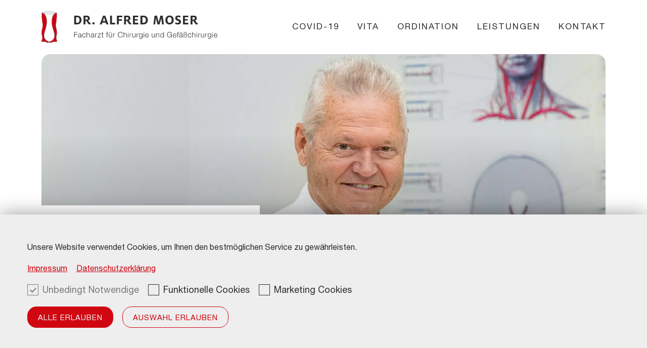

--- FILE ---
content_type: text/html; charset=UTF-8
request_url: https://www.meddoc-moser.at/
body_size: 8745
content:
<!doctype html>
<html lang="de">
<head>
	<meta charset="UTF-8">
	<meta name="viewport" content="width=device-width, initial-scale=1">
	<link rel="profile" href="https://gmpg.org/xfn/11">

	    <style>
        #wpadminbar #wp-admin-bar-p404_free_top_button .ab-icon:before {
            content: "\f103";
            color:red;
            top: 2px;
        }
    </style>
    <meta name='robots' content='index, follow, max-image-preview:large, max-snippet:-1, max-video-preview:-1' />

	<!-- This site is optimized with the Yoast SEO plugin v22.7 - https://yoast.com/wordpress/plugins/seo/ -->
	<title>MR. Dr. Alfred Moser - Ordination Bischofshofen alle Kassen</title><link rel="preload" as="image" href="https://www.meddoc-moser.at/wp-content/uploads/2022/01/meddoc-moser-team-2-1-e1643270296161.jpg.webp" fetchpriority="high">
	<meta name="description" content="MR. Dr. Alfred Moser Facharzt für Gefäßchirurgie, Facharzt für Allgemein- und Viszeralchirurgie Ordination in Bischofshofen" />
	<link rel="canonical" href="https://www.meddoc-moser.at/" />
	<meta property="og:locale" content="de_DE" />
	<meta property="og:type" content="website" />
	<meta property="og:title" content="MR. Dr. Alfred Moser - Ordination Bischofshofen alle Kassen" />
	<meta property="og:description" content="MR. Dr. Alfred Moser Facharzt für Gefäßchirurgie, Facharzt für Allgemein- und Viszeralchirurgie Ordination in Bischofshofen" />
	<meta property="og:url" content="https://www.meddoc-moser.at/" />
	<meta property="og:site_name" content="Dr. Alfred Moser" />
	<meta property="article:modified_time" content="2025-07-16T08:19:32+00:00" />
	<meta name="twitter:card" content="summary_large_image" />
	<script type="application/ld+json" class="yoast-schema-graph">{"@context":"https://schema.org","@graph":[{"@type":"WebPage","@id":"https://www.meddoc-moser.at/","url":"https://www.meddoc-moser.at/","name":"MR. Dr. Alfred Moser - Ordination Bischofshofen alle Kassen","isPartOf":{"@id":"https://www.meddoc-moser.at/#website"},"datePublished":"2021-09-16T08:43:52+00:00","dateModified":"2025-07-16T08:19:32+00:00","description":"MR. Dr. Alfred Moser Facharzt für Gefäßchirurgie, Facharzt für Allgemein- und Viszeralchirurgie Ordination in Bischofshofen","breadcrumb":{"@id":"https://www.meddoc-moser.at/#breadcrumb"},"inLanguage":"de","potentialAction":[{"@type":"ReadAction","target":["https://www.meddoc-moser.at/"]}]},{"@type":"BreadcrumbList","@id":"https://www.meddoc-moser.at/#breadcrumb","itemListElement":[{"@type":"ListItem","position":1,"name":"Startseite"}]},{"@type":"WebSite","@id":"https://www.meddoc-moser.at/#website","url":"https://www.meddoc-moser.at/","name":"Dr. Alfred Moser","description":"Facharzt für Chirurgie und Gefäßchirurgie","potentialAction":[{"@type":"SearchAction","target":{"@type":"EntryPoint","urlTemplate":"https://www.meddoc-moser.at/?s={search_term_string}"},"query-input":"required name=search_term_string"}],"inLanguage":"de"}]}</script>
	<!-- / Yoast SEO plugin. -->



<link rel="alternate" type="application/rss+xml" title="Dr. Alfred Moser &raquo; Feed" href="https://www.meddoc-moser.at/feed/" />
<link rel="alternate" type="application/rss+xml" title="Dr. Alfred Moser &raquo; Kommentar-Feed" href="https://www.meddoc-moser.at/comments/feed/" />
<link rel="alternate" title="oEmbed (JSON)" type="application/json+oembed" href="https://www.meddoc-moser.at/wp-json/oembed/1.0/embed?url=https%3A%2F%2Fwww.meddoc-moser.at%2F" />
<link rel="alternate" title="oEmbed (XML)" type="text/xml+oembed" href="https://www.meddoc-moser.at/wp-json/oembed/1.0/embed?url=https%3A%2F%2Fwww.meddoc-moser.at%2F&#038;format=xml" />
<style id='wp-img-auto-sizes-contain-inline-css' type='text/css'>
img:is([sizes=auto i],[sizes^="auto," i]){contain-intrinsic-size:3000px 1500px}
/*# sourceURL=wp-img-auto-sizes-contain-inline-css */
</style>
<link rel='stylesheet' id='mxms-cookies-css-css' href='https://www.meddoc-moser.at/wp-content/plugins/mxms-cookies/assets/build/css/editor.css?ver=1669295012' type='text/css' media='screen' />
<style id='wp-emoji-styles-inline-css' type='text/css'>

	img.wp-smiley, img.emoji {
		display: inline !important;
		border: none !important;
		box-shadow: none !important;
		height: 1em !important;
		width: 1em !important;
		margin: 0 0.07em !important;
		vertical-align: -0.1em !important;
		background: none !important;
		padding: 0 !important;
	}
/*# sourceURL=wp-emoji-styles-inline-css */
</style>
<link rel='stylesheet' id='wp-block-library-css' href='https://www.meddoc-moser.at/wp-includes/css/dist/block-library/style.min.css?ver=6.9' type='text/css' media='all' />
<style id='global-styles-inline-css' type='text/css'>
:root{--wp--preset--aspect-ratio--square: 1;--wp--preset--aspect-ratio--4-3: 4/3;--wp--preset--aspect-ratio--3-4: 3/4;--wp--preset--aspect-ratio--3-2: 3/2;--wp--preset--aspect-ratio--2-3: 2/3;--wp--preset--aspect-ratio--16-9: 16/9;--wp--preset--aspect-ratio--9-16: 9/16;--wp--preset--color--black: #000000;--wp--preset--color--cyan-bluish-gray: #abb8c3;--wp--preset--color--white: #ffffff;--wp--preset--color--pale-pink: #f78da7;--wp--preset--color--vivid-red: #cf2e2e;--wp--preset--color--luminous-vivid-orange: #ff6900;--wp--preset--color--luminous-vivid-amber: #fcb900;--wp--preset--color--light-green-cyan: #7bdcb5;--wp--preset--color--vivid-green-cyan: #00d084;--wp--preset--color--pale-cyan-blue: #8ed1fc;--wp--preset--color--vivid-cyan-blue: #0693e3;--wp--preset--color--vivid-purple: #9b51e0;--wp--preset--gradient--vivid-cyan-blue-to-vivid-purple: linear-gradient(135deg,rgb(6,147,227) 0%,rgb(155,81,224) 100%);--wp--preset--gradient--light-green-cyan-to-vivid-green-cyan: linear-gradient(135deg,rgb(122,220,180) 0%,rgb(0,208,130) 100%);--wp--preset--gradient--luminous-vivid-amber-to-luminous-vivid-orange: linear-gradient(135deg,rgb(252,185,0) 0%,rgb(255,105,0) 100%);--wp--preset--gradient--luminous-vivid-orange-to-vivid-red: linear-gradient(135deg,rgb(255,105,0) 0%,rgb(207,46,46) 100%);--wp--preset--gradient--very-light-gray-to-cyan-bluish-gray: linear-gradient(135deg,rgb(238,238,238) 0%,rgb(169,184,195) 100%);--wp--preset--gradient--cool-to-warm-spectrum: linear-gradient(135deg,rgb(74,234,220) 0%,rgb(151,120,209) 20%,rgb(207,42,186) 40%,rgb(238,44,130) 60%,rgb(251,105,98) 80%,rgb(254,248,76) 100%);--wp--preset--gradient--blush-light-purple: linear-gradient(135deg,rgb(255,206,236) 0%,rgb(152,150,240) 100%);--wp--preset--gradient--blush-bordeaux: linear-gradient(135deg,rgb(254,205,165) 0%,rgb(254,45,45) 50%,rgb(107,0,62) 100%);--wp--preset--gradient--luminous-dusk: linear-gradient(135deg,rgb(255,203,112) 0%,rgb(199,81,192) 50%,rgb(65,88,208) 100%);--wp--preset--gradient--pale-ocean: linear-gradient(135deg,rgb(255,245,203) 0%,rgb(182,227,212) 50%,rgb(51,167,181) 100%);--wp--preset--gradient--electric-grass: linear-gradient(135deg,rgb(202,248,128) 0%,rgb(113,206,126) 100%);--wp--preset--gradient--midnight: linear-gradient(135deg,rgb(2,3,129) 0%,rgb(40,116,252) 100%);--wp--preset--font-size--small: 13px;--wp--preset--font-size--medium: 20px;--wp--preset--font-size--large: 36px;--wp--preset--font-size--x-large: 42px;--wp--preset--spacing--20: 0.44rem;--wp--preset--spacing--30: 0.67rem;--wp--preset--spacing--40: 1rem;--wp--preset--spacing--50: 1.5rem;--wp--preset--spacing--60: 2.25rem;--wp--preset--spacing--70: 3.38rem;--wp--preset--spacing--80: 5.06rem;--wp--preset--shadow--natural: 6px 6px 9px rgba(0, 0, 0, 0.2);--wp--preset--shadow--deep: 12px 12px 50px rgba(0, 0, 0, 0.4);--wp--preset--shadow--sharp: 6px 6px 0px rgba(0, 0, 0, 0.2);--wp--preset--shadow--outlined: 6px 6px 0px -3px rgb(255, 255, 255), 6px 6px rgb(0, 0, 0);--wp--preset--shadow--crisp: 6px 6px 0px rgb(0, 0, 0);}:where(.is-layout-flex){gap: 0.5em;}:where(.is-layout-grid){gap: 0.5em;}body .is-layout-flex{display: flex;}.is-layout-flex{flex-wrap: wrap;align-items: center;}.is-layout-flex > :is(*, div){margin: 0;}body .is-layout-grid{display: grid;}.is-layout-grid > :is(*, div){margin: 0;}:where(.wp-block-columns.is-layout-flex){gap: 2em;}:where(.wp-block-columns.is-layout-grid){gap: 2em;}:where(.wp-block-post-template.is-layout-flex){gap: 1.25em;}:where(.wp-block-post-template.is-layout-grid){gap: 1.25em;}.has-black-color{color: var(--wp--preset--color--black) !important;}.has-cyan-bluish-gray-color{color: var(--wp--preset--color--cyan-bluish-gray) !important;}.has-white-color{color: var(--wp--preset--color--white) !important;}.has-pale-pink-color{color: var(--wp--preset--color--pale-pink) !important;}.has-vivid-red-color{color: var(--wp--preset--color--vivid-red) !important;}.has-luminous-vivid-orange-color{color: var(--wp--preset--color--luminous-vivid-orange) !important;}.has-luminous-vivid-amber-color{color: var(--wp--preset--color--luminous-vivid-amber) !important;}.has-light-green-cyan-color{color: var(--wp--preset--color--light-green-cyan) !important;}.has-vivid-green-cyan-color{color: var(--wp--preset--color--vivid-green-cyan) !important;}.has-pale-cyan-blue-color{color: var(--wp--preset--color--pale-cyan-blue) !important;}.has-vivid-cyan-blue-color{color: var(--wp--preset--color--vivid-cyan-blue) !important;}.has-vivid-purple-color{color: var(--wp--preset--color--vivid-purple) !important;}.has-black-background-color{background-color: var(--wp--preset--color--black) !important;}.has-cyan-bluish-gray-background-color{background-color: var(--wp--preset--color--cyan-bluish-gray) !important;}.has-white-background-color{background-color: var(--wp--preset--color--white) !important;}.has-pale-pink-background-color{background-color: var(--wp--preset--color--pale-pink) !important;}.has-vivid-red-background-color{background-color: var(--wp--preset--color--vivid-red) !important;}.has-luminous-vivid-orange-background-color{background-color: var(--wp--preset--color--luminous-vivid-orange) !important;}.has-luminous-vivid-amber-background-color{background-color: var(--wp--preset--color--luminous-vivid-amber) !important;}.has-light-green-cyan-background-color{background-color: var(--wp--preset--color--light-green-cyan) !important;}.has-vivid-green-cyan-background-color{background-color: var(--wp--preset--color--vivid-green-cyan) !important;}.has-pale-cyan-blue-background-color{background-color: var(--wp--preset--color--pale-cyan-blue) !important;}.has-vivid-cyan-blue-background-color{background-color: var(--wp--preset--color--vivid-cyan-blue) !important;}.has-vivid-purple-background-color{background-color: var(--wp--preset--color--vivid-purple) !important;}.has-black-border-color{border-color: var(--wp--preset--color--black) !important;}.has-cyan-bluish-gray-border-color{border-color: var(--wp--preset--color--cyan-bluish-gray) !important;}.has-white-border-color{border-color: var(--wp--preset--color--white) !important;}.has-pale-pink-border-color{border-color: var(--wp--preset--color--pale-pink) !important;}.has-vivid-red-border-color{border-color: var(--wp--preset--color--vivid-red) !important;}.has-luminous-vivid-orange-border-color{border-color: var(--wp--preset--color--luminous-vivid-orange) !important;}.has-luminous-vivid-amber-border-color{border-color: var(--wp--preset--color--luminous-vivid-amber) !important;}.has-light-green-cyan-border-color{border-color: var(--wp--preset--color--light-green-cyan) !important;}.has-vivid-green-cyan-border-color{border-color: var(--wp--preset--color--vivid-green-cyan) !important;}.has-pale-cyan-blue-border-color{border-color: var(--wp--preset--color--pale-cyan-blue) !important;}.has-vivid-cyan-blue-border-color{border-color: var(--wp--preset--color--vivid-cyan-blue) !important;}.has-vivid-purple-border-color{border-color: var(--wp--preset--color--vivid-purple) !important;}.has-vivid-cyan-blue-to-vivid-purple-gradient-background{background: var(--wp--preset--gradient--vivid-cyan-blue-to-vivid-purple) !important;}.has-light-green-cyan-to-vivid-green-cyan-gradient-background{background: var(--wp--preset--gradient--light-green-cyan-to-vivid-green-cyan) !important;}.has-luminous-vivid-amber-to-luminous-vivid-orange-gradient-background{background: var(--wp--preset--gradient--luminous-vivid-amber-to-luminous-vivid-orange) !important;}.has-luminous-vivid-orange-to-vivid-red-gradient-background{background: var(--wp--preset--gradient--luminous-vivid-orange-to-vivid-red) !important;}.has-very-light-gray-to-cyan-bluish-gray-gradient-background{background: var(--wp--preset--gradient--very-light-gray-to-cyan-bluish-gray) !important;}.has-cool-to-warm-spectrum-gradient-background{background: var(--wp--preset--gradient--cool-to-warm-spectrum) !important;}.has-blush-light-purple-gradient-background{background: var(--wp--preset--gradient--blush-light-purple) !important;}.has-blush-bordeaux-gradient-background{background: var(--wp--preset--gradient--blush-bordeaux) !important;}.has-luminous-dusk-gradient-background{background: var(--wp--preset--gradient--luminous-dusk) !important;}.has-pale-ocean-gradient-background{background: var(--wp--preset--gradient--pale-ocean) !important;}.has-electric-grass-gradient-background{background: var(--wp--preset--gradient--electric-grass) !important;}.has-midnight-gradient-background{background: var(--wp--preset--gradient--midnight) !important;}.has-small-font-size{font-size: var(--wp--preset--font-size--small) !important;}.has-medium-font-size{font-size: var(--wp--preset--font-size--medium) !important;}.has-large-font-size{font-size: var(--wp--preset--font-size--large) !important;}.has-x-large-font-size{font-size: var(--wp--preset--font-size--x-large) !important;}
/*# sourceURL=global-styles-inline-css */
</style>

<style id='classic-theme-styles-inline-css' type='text/css'>
/*! This file is auto-generated */
.wp-block-button__link{color:#fff;background-color:#32373c;border-radius:9999px;box-shadow:none;text-decoration:none;padding:calc(.667em + 2px) calc(1.333em + 2px);font-size:1.125em}.wp-block-file__button{background:#32373c;color:#fff;text-decoration:none}
/*# sourceURL=/wp-includes/css/classic-themes.min.css */
</style>
<link rel='stylesheet' id='mxms-cookies-fe-css-css' href='https://www.meddoc-moser.at/wp-content/plugins/mxms-cookies/assets/build/css/frontend.css?ver=1669295014' type='text/css' media='screen' />
<link rel='stylesheet' id='mm-style-css' href='https://www.meddoc-moser.at/wp-content/themes/mm/style.css?ver=1.0.0' type='text/css' media='all' />
<link rel='stylesheet' id='mm-custom-css' href='https://www.meddoc-moser.at/wp-content/themes/mm/css/app.css?ver=1.0.0' type='text/css' media='all' />
<script src="https://www.meddoc-moser.at/wp-includes/js/jquery/jquery.min.js?ver=3.7.1" id="jquery-core-js"></script>
<script src="https://www.meddoc-moser.at/wp-includes/js/jquery/jquery-migrate.min.js?ver=3.4.1" id="jquery-migrate-js"></script>
<link rel="https://api.w.org/" href="https://www.meddoc-moser.at/wp-json/" /><link rel="alternate" title="JSON" type="application/json" href="https://www.meddoc-moser.at/wp-json/wp/v2/pages/72" /><link rel="EditURI" type="application/rsd+xml" title="RSD" href="https://www.meddoc-moser.at/xmlrpc.php?rsd" />
<meta name="generator" content="WordPress 6.9" />
<link rel='shortlink' href='https://www.meddoc-moser.at/' />
<link rel="icon" href="https://www.meddoc-moser.at/wp-content/uploads/2022/02/cropped-favicon-32x32.jpg" sizes="32x32" />
<link rel="icon" href="https://www.meddoc-moser.at/wp-content/uploads/2022/02/cropped-favicon-192x192.jpg" sizes="192x192" />
<link rel="apple-touch-icon" href="https://www.meddoc-moser.at/wp-content/uploads/2022/02/cropped-favicon-180x180.jpg" />
<meta name="msapplication-TileImage" content="https://www.meddoc-moser.at/wp-content/uploads/2022/02/cropped-favicon-270x270.jpg" />
	<script>/*
var _gaq = _gaq || [];
_gaq.push(['_setAccount', 'UA-33093392-1']);
_gaq.push(['_gat._anonymizeIp']);
_gaq.push(['_trackPageview']);
(function() {
	var ga = document.createElement('script');
	ga.type = 'text/javascript';
	ga.async = true;
	ga.src = ('https:' == document.location.protocol ? 'https://ssl' : 'http://www') + '.google-analytics.com/ga.js';
	var s = document.getElementsByTagName('script')[0];
	s.parentNode.insertBefore(ga, s);
})();*/
</script>
</head>

<body class="home wp-singular page-template-default page page-id-72 page-parent wp-theme-mm">
	
<div id="mxms-cookie-consent" class="mxms__cookie">
  <div class="row">
    <div class="cookie__container">

      <a href="#" class="btn-hide-cookie-consent btn-close"></a>
      <p>Unsere Website verwendet Cookies, um Ihnen den bestmöglichen Service zu gewährleisten.</p>
<ul class="cookie__links"><li><a href="https://www.meddoc-moser.at/dr-alfred-moser/impressum/">Impressum</a></li><li><a href="https://www.meddoc-moser.at/dr-alfred-moser/datenschutzerklaerung/">Datenschutzerklärung</a></li></ul>
      <div class="cookie__selection">

        <!-- Necessary Select -->
        <div class="selection__entry">
          <label id="mxms-cookie-label-necessary" class="entry-label necessary">
            Unbedingt Notwendige
            <input type="checkbox" id="mxms-cookie-necessary" name="mxms-cookie-necessary" class="entry-checkbox"
              data-type="essential" checked disabled>
            <span class="entry-check" role="checkbox" aria-checked="true" aria-labelledby="mxms-cookie-label-necessary"
              disabled></span>
          </label>
        </div>

        <!-- Functional Select -->
        <div class="selection__entry">
          <label id="mxms-cookie-label-functional" class="entry-label functional">
            Funktionelle Cookies
            <input type="checkbox" id="mxms-cookie-functional" name="mxms-cookie-functional"
              class="entry-checkbox functional" data-type="functional">
            <span class="entry-check" role="checkbox" aria-labelledby="mxms-cookie-label-functional"></span>
          </label>
        </div>

        <!-- Marketing Select -->
        <div class="selection__entry">
          <label class="mxms-cookie-label-marketing entry-label marketing">
            Marketing Cookies
            <input type="checkbox" id="mxms-cookie-marketing" name="mxms-cookie-marketing"
              class="entry-checkbox marketing" data-type="marketing">
            <span class="entry-check" role="checkbox" aria-labelledby="mxms-cookie-label-marketing"></span>
          </label>
        </div>

      </div>

      <div class="cookie__buttons">
        <ul class="buttons__list">
          <li><a id="mxms-cookie-accept-all" href="#"
              class="button filled">Alle erlauben</a>
          </li>
          <li><a id="mxms-cookie-accept-selection" href="#"
              class="button outlined">Auswahl erlauben</a></li>

        </ul>
      </div>

    </div>
  </div>
</div>

<div id="page" class="site">
	<a class="skip-link screen-reader-text" href="#primary">Skip to content</a>
	<nav class="main-nav" id="main-nav">
		<div class="container">
			<div class="wrapper">
				<div class="nav__logo">
					<a href="#page" class="logo--link">
						<img src="https://www.meddoc-moser.at/wp-content/uploads/2021/09/logo-meddoc-moser.svg" alt="" />
					</a>
				</div>

				<div class="nav__burger">
          <div class="burger" id="burger">
            <span class="line"></span>
            <span class="line"></span>
          </div>
        </div>

				<div class="nav__menu">
					<ul id="primary-menu" class="nav__list"><li id="menu-item-350" class="menu-item menu-item-type-custom menu-item-object-custom menu-item-350"><a href="#covid-19">Covid-19</a></li>
<li id="menu-item-80" class="menu-item menu-item-type-custom menu-item-object-custom menu-item-80"><a href="#vita">Vita</a></li>
<li id="menu-item-81" class="menu-item menu-item-type-custom menu-item-object-custom menu-item-81"><a href="#ordination">Ordination</a></li>
<li id="menu-item-82" class="menu-item menu-item-type-custom menu-item-object-custom menu-item-82"><a href="#leistungen">Leistungen</a></li>
<li id="menu-item-83" class="menu-item menu-item-type-custom menu-item-object-custom menu-item-83"><a href="#kontakt">Kontakt</a></li>
</ul>				</div>

			</div>
		</div>
	</nav>

	<header class="main-header" id="main-header">
		<div class="container">
			<div class="wrapper">
									<div class="header__container">

												
						<div class="header__entry">
							<figure class="header__image">
								<img fetchpriority="high" src="https://www.meddoc-moser.at/wp-content/uploads/2022/01/meddoc-moser-team-2-1-e1643270296161.jpg.webp" alt="" />
							</figure>
						</div>

						
					</div>
								<div class="header__details">
					<div class="details__title">
						<h1>MR. Dr. Alfred Moser</h1>
<p class="teaser">Facharzt für Chirurgie &amp; Gefäßchirurgie</p>
					</div>
					<div class="header__content">
						<p><strong><span style="color: #d00711;">ORDINATIONSZEITEN</span></strong></p>
<p><strong>Montag:</strong> 07.30 bis 12.30 &amp; 16.00 bis 18.00 Uhr<br />
<strong>Dienstag:</strong> 07.30 bis 12.30 Uhr<br />
<strong>Mittwoch:</strong> 07.30 bis 12.30 &amp; 16.00 bis 18.00 Uhr<br />
<strong>Donnerstag:</strong> 07.30 bis 12.30 Uhr</p>
<p>Tel. <a href="tel:004364624104"><span style="color: #d00711;">+43 6462 4104</span></a></p>
<p><strong>INFO: </strong>Betriebsurlaub von 28.7. bis 15.8.2025</p>
					</div>
				</div>
			</div>
		</div>
	</header>

	<main id="primary" class="site-main">

		

<section  class="pb__text-image">
  <div class="container">
    <div class="wrapper">
      <div class="text-image__image">
        <figure class="image__container">
          <img src="https://www.meddoc-moser.at/wp-content/uploads/2021/09/dr-alfred-moser-1.jpg.webp" alt="" />
        </figure>
      </div>
      <div class="text-image__text">
        <div class="text__container">
          <h2>Praxis MR. Dr. Alfred Moser</h2>
<p><!--more--></p>
<h2 class="teaser"><span style="color: #d00711;">Facharzt für Chirurgie &amp; Gefäßchirurgie</span><br />
Wahlarzt aller Kassen</h2>
<p>Als Ihr Facharzt für Chirurgie und Gefäßchirurgie biete ich in meiner Praxis verschiedenste ästhetische Behandlungen sowie kleinere und größere Eingriffe in den Bereichen der plastischen, Venen- und Gefäßchirurgie an. <span class="">In unserer Ordination in Bischofshofen bedienen wir uns dazu ausschließlich modernster Behandlungs­methoden.</span></p>
<div class=""><span class="">Was auch immer Sie zu uns bringt – Ihre</span><span class=""> individuellen Bedürfnisse, Wünsche und Erwart­ungen sind uns eine Herzens­angelegenheit.</span></div>
        </div>
      </div>
    </div>
  </div>
</section>
<section  class="pb__slideshow">
  <div class="container">
    <div class="wrapper">

      <div class="slideshow__controls first">
        <div class="arrow prev"></div>
      </div>
              <div class="slideshow__container">
                      
            <div class="slideshow__entry">
              <img src="https://www.meddoc-moser.at/wp-content/uploads/2021/09/meddoc-moser-praxis-13.jpg.webp" alt="" />
            </div>

                      
            <div class="slideshow__entry">
              <img src="https://www.meddoc-moser.at/wp-content/uploads/2021/09/meddoc-moser-praxis-1.jpg.webp" alt="" />
            </div>

                      
            <div class="slideshow__entry">
              <img src="https://www.meddoc-moser.at/wp-content/uploads/2021/09/meddoc-moser-praxis-7.jpg.webp" alt="" />
            </div>

                      
            <div class="slideshow__entry">
              <img src="https://www.meddoc-moser.at/wp-content/uploads/2021/09/meddoc-moser-praxis-2.jpg.webp" alt="" />
            </div>

                      
            <div class="slideshow__entry">
              <img src="https://www.meddoc-moser.at/wp-content/uploads/2021/09/meddoc-moser-praxis-6.jpg.webp" alt="" />
            </div>

                      
            <div class="slideshow__entry">
              <img src="https://www.meddoc-moser.at/wp-content/uploads/2021/09/meddoc-moser-praxis-9.jpg.webp" alt="" />
            </div>

                      
            <div class="slideshow__entry">
              <img src="https://www.meddoc-moser.at/wp-content/uploads/2021/09/meddoc-moser-praxis-10.jpg.webp" alt="" />
            </div>

                      
            <div class="slideshow__entry">
              <img src="https://www.meddoc-moser.at/wp-content/uploads/2021/09/meddoc-moser-praxis-11.jpg.webp" alt="" />
            </div>

                      
            <div class="slideshow__entry">
              <img src="https://www.meddoc-moser.at/wp-content/uploads/2021/09/meddoc-moser-praxis-12.jpg.webp" alt="" />
            </div>

                  </div>
      
      <div class="slideshow__controls">
        <div class="arrow next"></div>
      </div>

    </div>
  </div>
</section>
<section  id="ordination"  class="pb__text grid">
  <div class="container">
    <div class="wrapper">
              <div class="text__teaser">
          <h2>Die Ordination</h2>
<p class="teaser"><span style="color: #d00711;">Praxis MR. Dr. Alfred Moser</span></p>
        </div>
            <div class="text__container">
        <p>Um unserem Qualitäts­anspruch gerecht zu werden, wenden wir in unserer Ordination ausschließlich die modernsten Untersuchungs- und Behandlungs­techniken auf höchstem medizi­nischem Niveau an. Unsere Ordination arbeitet nach den höchsten Qualitäts­standards. Wir garantieren risikoarme, minimal belastende Operations­techniken mit dem Ziel auch die bestmöglichen ästhetischen Ergebnisse zu erreichen.</p>
      </div>
    </div>
  </div>
</section>
<section  id="vita"  class="pb__text-image">
  <div class="container">
    <div class="wrapper">
      <div class="text-image__image">
        <figure class="image__container">
          <img src="https://www.meddoc-moser.at/wp-content/uploads/2022/01/meddoc-moser-team-2.jpg.webp" alt="" />
        </figure>
      </div>
      <div class="text-image__text">
        <div class="text__container">
          <h2>MR. Dr. Alfred Moser</h2>
<p class="teaser"><span style="color: #d00711;">Facharzt für Chirurgie &amp; Gefäßchirurgie, Notarzt</span></p>
<ul>
<li>Studium Allgemeinmedizin in Graz und Wien (Promotion 1982)</li>
<li>Turnusausbildung im KH Schwarzach mit baldigem Eintritt in die Facharztausbildung für Chirurgie und Viszeralchirurgie im KH Schwarzach (Abschluß 1991)</li>
<li>Nach einjähriger Tätigkeit als Facharzt für Chirurgie im KH Schwarzach,  Ausbildung zum Facharzt für Gefäßchirurgie im LKH Salzburg und LKH Natters (Abschluß 1995)</li>
<li>In dieser Ausbildungszeit Auslandsaufenthalt in den USA  (New York, Chicago, Albany, St.Louis, Phönix)</li>
<li>Von 1995 bis 2015 leitender Oberarzt für Gefäßchirurgie im KH Schwarzach</li>
<li>Seit 1997 Privatpraxis für Gefäßchirurgie in Bischofshofen</li>
<li>2005 Eröffnung der Ordination in ihrer jetzigen Form</li>
<li>Besuche der Einschlägigen medizinischen Kongresse zur eigenen Weiterbildung</li>
<li>Regelmäßige Leitung von Workshops für Venenchirurgie sowie für Fettabsaugung</li>
</ul>
        </div>
      </div>
    </div>
  </div>
</section>
<section  class="pb__team">
  <div class="container">
    <div class="wrapper">
                        <div class="team__entry">
						<figure class="team__image">
							<img src="https://www.meddoc-moser.at/wp-content/uploads/2022/01/meddoc-moser-team-1.jpg.webp" alt="" />
						</figure>
						<h3 class="team--name">Dr. Marcus Moser</h3>
			  			<p>Facharzt für Gefäßchirurgie, Arzt für Allgemeinmedizin, Notarzt, Sportmediziner, Arbeitsmediziner</p>
					</div>
                  <div class="team__entry">
						<figure class="team__image">
							<img src="https://www.meddoc-moser.at/wp-content/uploads/2021/09/dr-alfred-moser-2.jpg.webp" alt="" />
						</figure>
						<h3 class="team--name">Marianne Moser</h3>
			  			<p>Anmeldung &amp; Ordinationsassistentin</p>
					</div>
                  <div class="team__entry">
						<figure class="team__image">
							<img src="https://www.meddoc-moser.at/wp-content/uploads/2021/09/dr-alfred-moser-4.jpg.webp" alt="" />
						</figure>
						<h3 class="team--name">Tanja Koblinger</h3>
			  			<p>Sekretärin &amp; Pflegeassistentin</p>
					</div>
                  </div>
  </div>
</section>
<section  id="leistungen"  class="pb__services">
  <div class="container">
    <div class="wrapper">
      <div class="services__headline">
        <h2>Unsere Leistungen</h2>
      </div>

        <div class="services__filter visible">

          
                      <a href="#" class="button button--solid primary cat-list_item" data-slug="venen-gefaesschirurgie">Venen- &amp; Gefäßchirurgie</a>
                      <a href="#" class="button button--solid primary cat-list_item" data-slug="aesthetische-behandlungen">Ästhetische Behandlungen</a>
                      <a href="#" class="button button--solid primary cat-list_item" data-slug="plastische-chirurgie">Plastische Chirurgie</a>
                    
        </div>
      
      
        
            <div class="services__container">
        <div class="services__entry">
  <h3>Allgemeine Information zu ästhetischen Behandlungen</h3>
  <p>Ästhetische Behandlungen dienen dem Zweck, das allgemeine Wohlempfinden zu verbessern, sich schöner oder jünger zu fühlen. Die Behandlungen werden...</p>
  <a href="https://www.meddoc-moser.at/services/allgemeine-information-zu-aesthetischen-behandlungen/" class="button button--text">Mehr erfahren</a>
</div><div class="services__entry">
  <h3>Aknebehandlung</h3>
  <p>Akne als Begriff für die Hautkrankheit wurde im 19. Jahrhundert aus dem Englischen ins Deutsche entlehnt. Aknebedingte Entzündungen stehen...</p>
  <a href="https://www.meddoc-moser.at/services/aknebehandlung/" class="button button--text">Mehr erfahren</a>
</div><div class="services__entry">
  <h3>Botox Behandlung</h3>
  <p>Botulismustoxin eignet sich besonders gut zur Behandlung mimischer Falten auf der Stirn, zwischen den Augenbrauen und um die Augen.</p>
  <a href="https://www.meddoc-moser.at/services/botox-behandlung/" class="button button--text">Mehr erfahren</a>
</div><div class="services__entry">
  <h3>Couperose</h3>
  <p>Als Couperose wird eine Gefäßerweiterung im Gesicht bezeichnet, die im Anfangsstadium zwar nur zu einer vorübergehenden Rötung…</p>
  <a href="https://www.meddoc-moser.at/services/couperose/" class="button button--text">Mehr erfahren</a>
</div><div class="services__entry">
  <h3>Faltenbehandlung</h3>
  <p>Aufgrund von Hautalterung, Erschlaffung von Gesichtsmuskulatur und Bindegewebe, ungünstiger genetischer Disposition oder übermäßiger UV-Belastung…</p>
  <a href="https://www.meddoc-moser.at/services/faltenbehandlung/" class="button button--text">Mehr erfahren</a>
</div><div class="services__entry">
  <h3>Laserhaarentfernung (Epilation)</h3>
  <p>Die Entfernung von Körperhaaren, wobei mit dem Haar auch seine ganze Wurzel entfernt wird, wird Epilation genannt. Dabei unterscheidet...</p>
  <a href="https://www.meddoc-moser.at/services/laserhaarentfernung-epilation/" class="button button--text">Mehr erfahren</a>
</div><div class="services__entry">
  <h3>Narbenkorrektur</h3>
  <p>Wird eine Wunde schon während des Heilungsprozesses gut versorgt, kann die Narbenbildung positiv beeinflusst, jedoch nicht vollständig verhindert werden.</p>
  <a href="https://www.meddoc-moser.at/services/narbenkorrektur/" class="button button--text">Mehr erfahren</a>
</div><div class="services__entry">
  <h3>Permanent Make-up</h3>
  <p>Unter Permanent Make-up werden spezielle kosmetische Tätowierungen im Gesicht verstanden, durch die permanent haltbare, künstliche Lidstriche, Augenbrauen oder Lippenkonturen...</p>
  <a href="https://www.meddoc-moser.at/services/permanent-make-up/" class="button button--text">Mehr erfahren</a>
</div><div class="services__entry">
  <h3>Pigment- und Altersfleckenentfernung</h3>
  <p>Altersflecken sind Pigmentstörungen der Haut, die durch vermehrte Sonnenlicht-Aussetzung entstehen. Es handelt sich dabei um lokale hellbraune Flecken…</p>
  <a href="https://www.meddoc-moser.at/services/pigment-und-altersfleckenentfernung/" class="button button--text">Mehr erfahren</a>
</div><div class="services__entry">
  <h3>Lippen-Unterspritzungen</h3>
  <p>Eine ungünstige Form der Lippen, insbesondere dünne, schmale Lippen, lassen ein Gesicht oftmals unvorteilhaft alt, streng und verkniffen wirken.</p>
  <a href="https://www.meddoc-moser.at/services/lippen-unterspritzungen/" class="button button--text">Mehr erfahren</a>
</div>      </div>
                </div>
  </div>
</section>

<div class="project-tiles">

</div>
<section  id="covid-19"  class="pb__text column">
  <div class="container">
    <div class="wrapper">
      <div class="text__container">
        <div class="text__inner">
          <h2>Covid-19 Testung</h2>
<p class="teaser"><span style="color: #d00711;">PCR-, Antigen- und Antikörper-Test</span></p>
<p>Neben PCR- und Antigen- bieten wir auch Antikörper-Testungen in unserer Praxis an. Bitte beachten Sie hierfür die Ordinationszeiten.</p>
        </div>
      </div>

      <div class="text__container">
        <div class="text__inner">
          <h2>Covid-19 Impfung</h2>
<p class="teaser"><span style="color: #d00711;">ohne Voranmeldung</span></p>
<ul>
<li>Erst-, Zweit- &amp; Drittimpfungen (Viertimpfung nach Bedarf)</li>
<li>Impstoff: BioNTech/Pfizer</li>
<li>Lichtbildausweis und E-Card erforderlich</li>
<li>FFP2-Maskenpflicht</li>
</ul>
        </div>
      </div>
    </div>
  </div>
</section>
<style type="text/css">
.mxms-map {
    width: 100%;
    height: 100%;
}
.mxms-map img {
   max-width: inherit !important;
}
</style>

<section  id="kontakt"  class="pb__map">
  <div class="container">
    <div class="wrapper">
      <div class="map__info">
        <div class="info__container">
          <h3>MR. Dr. Alfred Moser</h3>
<p>Gasteiner Straße 27<br />
A-5500 Bischofshofen</p>
<p>Tel.: <a href="tel:004364624104">+43 (0) 6462 / 4104</a><br />
Fax: +43 (0) 6462 / 4104-40</p>
<p><a href="mailto:info@meddoc-moser.at">info@meddoc-moser.at</a></p>
<p><a href="https://www.meddoc-moser.at/dr-alfred-moser/impressum/">Impressum</a><br />
<a href="https://www.meddoc-moser.at/dr-alfred-moser/datenschutzerklaerung/">Datenschutz</a></p>
        </div>
      </div>

      <div class="map__container">
        <div class="map__inner" style="height: 500px;">
                      <div class="mxms-map" data-zoom="16">
              <div class="marker" data-lat="47.4125558" data-lng="13.2167324"></div>
            </div>
                  </div>
      </div>
    </div>
  </div>
</section>




	</main><!-- #main -->


	
</div><!-- #page -->

<script type="speculationrules">
{"prefetch":[{"source":"document","where":{"and":[{"href_matches":"/*"},{"not":{"href_matches":["/wp-*.php","/wp-admin/*","/wp-content/uploads/*","/wp-content/*","/wp-content/plugins/*","/wp-content/themes/mm/*","/*\\?(.+)"]}},{"not":{"selector_matches":"a[rel~=\"nofollow\"]"}},{"not":{"selector_matches":".no-prefetch, .no-prefetch a"}}]},"eagerness":"conservative"}]}
</script>
<script id="mxms-cookies-js-js-extra">
var mxms_vars = {"mxms_dev_mode":"","mxms_expire":"7","mxms_gtag":"UA-33093392-1","mxms_maps":"AIzaSyBe4vEBkbObcBJmCH2QP2Xqym3eCIZoi9Q","mxms_fb":""};
//# sourceURL=mxms-cookies-js-js-extra
</script>
<script src="https://www.meddoc-moser.at/wp-content/plugins/mxms-cookies/assets/build/js/editor.js?ver=1.0.0" id="mxms-cookies-js-js"></script>
<script src="https://www.meddoc-moser.at/wp-content/plugins/mxms-cookies/assets/build/js/frontend.js?ver=1.0.0" id="mxms-cookies-fe-js-js"></script>
<script src="https://www.meddoc-moser.at/wp-content/themes/mm/js/app.js?ver=1.0.0" id="mm-custom-js"></script>
<script src="https://www.meddoc-moser.at/wp-content/themes/mm/js/navigation.js?ver=1.0.0" id="mm-navigation-js"></script>

</body>
</html>

<!-- This website is like a Rocket, isn't it? Performance optimized by WP Rocket. Learn more: https://wp-rocket.me - Debug: cached@1769486906 -->

--- FILE ---
content_type: text/html; charset=UTF-8
request_url: https://www.meddoc-moser.at/wp-admin/admin-ajax.php
body_size: 692
content:
<div class="services__entry">
  <h3>Allgemeine Information zu Venenerkrankungen</h3>
  <p>Ausgeweitete, variköse Venen verlieren ihre Fähigkeit zum dichten Klappenschluss. Das Blut fließt dann nicht mehr von unten nach oben,...</p>
  <a href="https://www.meddoc-moser.at/services/allgemeine-information-zu-venenerkrankungen/" class="button button--text">Mehr erfahren</a>
</div><div class="services__entry">
  <h3>Besenreiserentfernung</h3>
  <p>Besenreiser sind kleine, sichtbare, netz- oder fächerförmige Venen, die direkt in der Oberhaut liegen. Sie entstehen hauptsächlich in den...</p>
  <a href="https://www.meddoc-moser.at/services/besenreiserentfernung/" class="button button--text">Mehr erfahren</a>
</div><div class="services__entry">
  <h3>Krampfadern</h3>
  <p>Krampfadern sind knotig-erweiterte, oberflächliche Venen, die vor allem auf den Beinen auftreten. Die Krankheit, die damit in Verbindung steht,...</p>
  <a href="https://www.meddoc-moser.at/services/krampfadern/" class="button button--text">Mehr erfahren</a>
</div><div class="services__entry">
  <h3>Laseroperation (endovenöse Lasertherapie)</h3>
  <p>Die endovenöse Lasertherapie ist ein minimal-invasives Verfahren, das als wirksame Alternative zur operativen Behandlung von Krampfadern eingesetzt wird.</p>
  <a href="https://www.meddoc-moser.at/services/laseroperation-endovenoese-lasertherapie/" class="button button--text">Mehr erfahren</a>
</div><div class="services__entry">
  <h3>Schlaganfallvorsorge (Halsschlagaderabklärung)</h3>
  <p>Die Carotis (vollständig: Arteria carotis communis) ist die gemeinsame Kopfschlagader. Weil sie durch den Hals verläuft, wird sie vielfach...</p>
  <a href="https://www.meddoc-moser.at/services/schlaganfallvorsorge-halsschlagaderabklaerung/" class="button button--text">Mehr erfahren</a>
</div><div class="services__entry">
  <h3>Stripping</h3>
  <p>Als bislang unangetastete Methode bei der Therapie von Stammvenenkrampfadern gilt das Stripping: Es beschreibt den klassischen operativen Eingriff zum...</p>
  <a href="https://www.meddoc-moser.at/services/stripping/" class="button button--text">Mehr erfahren</a>
</div><div class="services__entry">
  <h3>Thrombosen</h3>
  <p>Die Thrombose ist eine Gefäßerkrankung, bei der sich ein Blutgerinnsel in einem Gefäß bildet und dieses verstopft. Auch wenn...</p>
  <a href="https://www.meddoc-moser.at/services/thrombosen/" class="button button--text">Mehr erfahren</a>
</div><div class="services__entry">
  <h3>Venenleiden, Venenentzündung (Phlebitis)</h3>
  <p>Der Fachbegriff Phlebitis beschreibt die Entzündung eines venösen Blutgefäßes. Sie lässt sich daran erkennen, dass das betroffene Gefäß und...</p>
  <a href="https://www.meddoc-moser.at/services/venenleiden-venenentzuendung-phlebitis/" class="button button--text">Mehr erfahren</a>
</div>

--- FILE ---
content_type: text/css; charset=utf-8
request_url: https://www.meddoc-moser.at/wp-content/plugins/mxms-cookies/assets/build/css/editor.css?ver=1669295012
body_size: 36
content:
/*!**********************************************************************************************************************!*\
  !*** css ./node_modules/css-loader/dist/cjs.js!./node_modules/sass-loader/dist/cjs.js!./assets/src/scss/editor.scss ***!
  \**********************************************************************************************************************/
.toplevel_page_crb_carbon_fields_container_cookie_options .wp-menu-image.svg {
  fill: #a7aaad;
}

.mxms-cookie__rich-text .button.insert-media.add_media {
  display: none;
}

/*# sourceMappingURL=editor.css.map*/

--- FILE ---
content_type: text/css; charset=utf-8
request_url: https://www.meddoc-moser.at/wp-content/plugins/mxms-cookies/assets/build/css/frontend.css?ver=1669295014
body_size: 1058
content:
/*!************************************************************************************************************************!*\
  !*** css ./node_modules/css-loader/dist/cjs.js!./node_modules/sass-loader/dist/cjs.js!./assets/src/scss/frontend.scss ***!
  \************************************************************************************************************************/
:root {
  --cookie-bg: #eee;
  --cookie-color: #2e2e2d;
  --cookie-link: #d00711;
  --cookie-trans: all 350ms ease 0s;
  --cookie-btn-padding: 13px 20px 9px;
}

html.show-cookie #mxms-cookie-consent {
  background-color: lime;
}
html.hide-cookie #mxms-cookie-consent {
  background-color: coral;
  opacity: 0.7;
}
html.mxms.no-fc .acf-map {
  position: relative;
  background-color: lime;
}
html.mxms.no-fc .acf-map::after {
  content: "";
  position: absolute;
  top: 0;
  left: 0;
  width: 100%;
  height: 100%;
  display: flex;
  box-sizing: border-box;
  padding: 2rem;
  justify-content: center;
  align-items: center;
}
html.mxms.no-mc .embed-container {
  border: 3px red solid;
  background-color: red;
  position: relative;
}
html.mxms.no-mc .embed-container::after {
  content: "";
  position: absolute;
  top: 0;
  left: 0;
  width: 100%;
  height: 100%;
  display: flex;
  box-sizing: border-box;
  padding: 2rem;
  justify-content: center;
  align-items: center;
}

.mxms__cookie {
  width: 100vw;
  position: fixed;
  bottom: 0;
  left: 0;
  z-index: 999;
  padding-top: 3rem;
  padding-bottom: 3rem;
  background-color: var(--cookie-bg);
  display: none;
  box-shadow: 0 0 2rem rgba(0, 0, 0, 0.4);
}
.mxms__cookie > .row {
  display: flex;
  flex-wrap: wrap;
  padding: 0 3rem;
  max-width: 1400px;
  margin: 0 auto;
  box-sizing: border-box;
  position: relative;
}
.mxms__cookie .cookie__container {
  flex: 0 0 100%;
  max-width: 100%;
  color: var(--cookie-color);
}
.mxms__cookie .cookie__container h1,
.mxms__cookie .cookie__container h2,
.mxms__cookie .cookie__container h3,
.mxms__cookie .cookie__container h4,
.mxms__cookie .cookie__container h5,
.mxms__cookie .cookie__container h6,
.mxms__cookie .cookie__container .h1,
.mxms__cookie .cookie__container .h2,
.mxms__cookie .cookie__container .h3,
.mxms__cookie .cookie__container .h4,
.mxms__cookie .cookie__container .h5,
.mxms__cookie .cookie__container .h6 {
  margin-top: 0;
}
.mxms__cookie .cookie__container p {
  margin-top: 0;
  margin-bottom: 1rem;
}
.mxms__cookie .cookie__container .btn-hide-cookie-consent {
  display: none;
}
.mxms__cookie .cookie__container .btn-close {
  position: absolute;
  top: 0;
  right: 0;
  width: 30px;
  height: 30px;
}
.mxms__cookie .cookie__container .btn-close::before, .mxms__cookie .cookie__container .btn-close::after {
  content: "";
  position: absolute;
  top: 50%;
  left: 50%;
  width: 100%;
  height: 1px;
  background-color: var(--cookie-link);
}
@media screen and (max-width: 500px) {
  .mxms__cookie .cookie__container .btn-close {
    right: 1rem;
    top: -2rem;
  }
}
.mxms__cookie .cookie__container .btn-close::before {
  transform: translate(-50%, -50%) rotate(45deg);
}
.mxms__cookie .cookie__container .btn-close::after {
  transform: translate(-50%, -50%) rotate(-45deg);
}
.mxms__cookie .cookie__container a {
  color: var(--cookie-link);
  transition: var(--cookie-trans);
}
.mxms__cookie .cookie__container a:hover {
  opacity: 0.7;
}
.mxms__cookie .cookie__links {
  list-style-type: none;
  margin: 0;
  padding: 0;
  display: flex;
  flex-wrap: wrap;
  margin-bottom: 1rem;
}
.mxms__cookie .cookie__links li:not(:last-child) {
  margin-right: 1rem;
}
.mxms__cookie .cookie__selection {
  display: flex;
  flex-wrap: wrap;
  margin-bottom: 1rem;
}
.mxms__cookie .cookie__selection .selection__entry {
  flex: 0 1 auto;
}
.mxms__cookie .cookie__selection .selection__entry:not(:last-child) {
  margin-right: 1rem;
}
@media screen and (max-width: 500px) {
  .mxms__cookie .cookie__selection .selection__entry {
    margin-bottom: 1rem;
  }
}
.mxms__cookie .cookie__selection .selection__entry .entry-checkbox:checked ~ .entry-check::after {
  display: block;
}
.mxms__cookie .cookie__selection .selection__entry .entry-label {
  display: block;
  position: relative;
  padding-left: 30px;
  cursor: pointer;
}
.mxms__cookie .cookie__selection .selection__entry .entry-label.necessary {
  opacity: 0.6;
}
.mxms__cookie .cookie__selection .selection__entry .entry-checkbox {
  position: absolute;
  opacity: 0;
  cursor: pointer;
  height: 0;
  width: 0;
}
.mxms__cookie .cookie__selection .selection__entry .entry-check {
  position: absolute;
  top: 0;
  left: 0;
  height: 20px;
  width: 20px;
  border: 1px solid currentColor;
}
.mxms__cookie .cookie__selection .selection__entry .entry-check::after {
  content: "";
  position: absolute;
  top: 3px;
  left: 7px;
  width: 5px;
  height: 10px;
  border: solid currentColor;
  border-width: 0 2px 2px 0;
  transform: rotate(45deg);
  box-sizing: inherit;
  display: none;
}
.mxms__cookie .cookie__buttons .buttons__list {
  list-style-type: none;
  margin: 0;
  padding: 0;
  display: flex;
  flex-wrap: wrap;
}
.mxms__cookie .cookie__buttons .buttons__list li:not(:last-child) {
  margin-right: 1rem;
}
.mxms__cookie .cookie__buttons .buttons__list li .button {
  display: block;
  text-decoration: none;
  padding: var(--cookie-btn-padding);
}
.mxms__cookie .cookie__buttons .buttons__list li .button.outlined {
  border: 1px solid var(--cookie-link);
  color: var(--cookie-link);
}
.mxms__cookie .cookie__buttons .buttons__list li .button.filled {
  color: var(--cookie-bg);
  background-color: var(--cookie-link);
  border: 1px solid var(--cookie-link);
}

.no-consent {
  position: relative;
}
.no-consent__container {
  position: absolute;
  width: 100%;
  height: 100%;
  top: 0;
  left: 0;
  z-index: 10;
  background-color: var(--cookie-bg);
  display: grid;
  place-content: center;
}
.no-consent__inner {
  color: var(--cookie-color);
  text-align: center;
  padding: 2rem;
}
.no-consent__inner p {
  color: currentColor;
}
.no-consent__inner a.button {
  display: inline-block;
  text-decoration: none;
  padding: var(--cookie-btn-padding);
  border: 1px solid var(--cookie-link);
  color: var(--cookie-link);
  line-height: 1;
  margin-bottom: 0;
}

/*# sourceMappingURL=frontend.css.map*/

--- FILE ---
content_type: text/css; charset=utf-8
request_url: https://www.meddoc-moser.at/wp-content/themes/mm/css/app.css?ver=1.0.0
body_size: 5372
content:
/*! normalize.css v8.0.1 | MIT License | github.com/necolas/normalize.css */html{line-height:1.15;-webkit-text-size-adjust:100%}body{margin:0}main{display:block}h1{font-size:2em;margin:.67em 0}hr{-webkit-box-sizing:content-box;box-sizing:content-box;height:0;overflow:visible}pre{font-family:monospace,monospace;font-size:1em}a{background-color:transparent}abbr[title]{border-bottom:none;text-decoration:underline;-webkit-text-decoration:underline dotted;text-decoration:underline dotted}b,strong{font-weight:bolder}code,kbd,samp{font-family:monospace,monospace;font-size:1em}small{font-size:80%}sub,sup{font-size:75%;line-height:0;position:relative;vertical-align:baseline}sub{bottom:-.25em}sup{top:-.5em}img{border-style:none}button,input,optgroup,select,textarea{font-family:inherit;font-size:100%;line-height:1.15;margin:0}button,input{overflow:visible}button,select{text-transform:none}[type=button],[type=reset],[type=submit],button{-webkit-appearance:button}[type=button]::-moz-focus-inner,[type=reset]::-moz-focus-inner,[type=submit]::-moz-focus-inner,button::-moz-focus-inner{border-style:none;padding:0}[type=button]:-moz-focusring,[type=reset]:-moz-focusring,[type=submit]:-moz-focusring,button:-moz-focusring{outline:1px dotted ButtonText}fieldset{padding:.35em .75em .625em}legend{-webkit-box-sizing:border-box;box-sizing:border-box;color:inherit;display:table;max-width:100%;padding:0;white-space:normal}progress{vertical-align:baseline}textarea{overflow:auto}[type=checkbox],[type=radio]{-webkit-box-sizing:border-box;box-sizing:border-box;padding:0}[type=number]::-webkit-inner-spin-button,[type=number]::-webkit-outer-spin-button{height:auto}[type=search]{-webkit-appearance:textfield;outline-offset:-2px}[type=search]::-webkit-search-decoration{-webkit-appearance:none}::-webkit-file-upload-button{-webkit-appearance:button;font:inherit}details{display:block}summary{display:list-item}[hidden],template{display:none}@font-face{font-family:Helvetica Neue;src:url(../fonts/HelveticaNeue-Light.4b69f4.woff2) format("woff2"),url(../fonts/HelveticaNeue-Light.d2e463.woff) format("woff");font-weight:300;font-style:normal;font-display:swap}@font-face{font-family:Helvetica Neue;src:url(../fonts/HelveticaNeue-Roman.e046d7.woff2) format("woff2"),url(../fonts/HelveticaNeue-Roman.c885eb.woff) format("woff");font-weight:400;font-style:normal;font-display:swap}@font-face{font-family:Helvetica Neue;src:url(../fonts/HelveticaNeue-Medium.b3dec7.woff2) format("woff2"),url(../fonts/HelveticaNeue-Medium.ca2c53.woff) format("woff");font-weight:500;font-style:normal;font-display:swap}@font-face{font-family:Helvetica Neue;src:url(../fonts/HelveticaNeue-Bold.7818b4.woff2) format("woff2"),url(../fonts/HelveticaNeue-Bold.c2fb50.woff) format("woff");font-weight:700;font-style:normal;font-display:swap}ol li,p,ul li{margin-top:0;margin-bottom:1rem;line-height:24px;font-size:16px;-webkit-hyphens:auto;-ms-hyphens:auto;hyphens:auto}@media(min-width:80em){ol li,p,ul li{font-size:16px;line-height:24px}}ol li.lead,p.lead,ul li.lead{font-size:22px;line-height:35px}@media(min-width:80em){ol li.lead,p.lead,ul li.lead{font-size:22px;line-height:35px}}h1,h2,h3,h4,h5,h6{margin-top:0;margin-bottom:1em;color:inherit;font-family:Helvetica Neue,sans-serif}h1 .sub,h2 .sub,h3 .sub,h4 .sub,h5 .sub,h6 .sub{font-weight:600}h1.alt,h2.alt,h3.alt,h4.alt,h5.alt,h6.alt{font-family:HK Grotesk,sans-serif}h1.alt.sub,h2.alt.sub,h3.alt.sub,h4.alt.sub,h5.alt.sub,h6.alt.sub{font-weight:700}.h1,h1{font-size:30px;line-height:40px;font-weight:600;margin-bottom:5px}@media(min-width:46.25em){.h1,h1{font-size:35px;line-height:45px;margin-bottom:5px}}@media(min-width:80em){.h1,h1{font-size:46px;line-height:64px;margin-bottom:5px}}.h2,h2{font-size:26px;line-height:32px;font-weight:600}@media(min-width:46.25em){.h2,h2{font-size:30px;line-height:38px}}@media(min-width:80em){.h2,h2{font-size:40px;line-height:46px}}.h3,h3{font-size:20px;line-height:30px;font-weight:600}@media(min-width:46.25em){.h3,h3{font-size:20px;line-height:30px}}@media(min-width:80em){.h3,h3{font-size:23px;line-height:32px}}.h4,h4{font-size:18px;line-height:24px;font-weight:600}@media(min-width:46.25em){.h4,h4{font-size:18px;line-height:24px}}@media(min-width:80em){.h4,h4{font-size:18px;line-height:24px}}.h5,.h6,h5,h6{font-size:18px;line-height:24px;font-weight:600}@media(min-width:80em){.h5,.h6,h5,h6{font-size:18px;line-height:24px}}.teaser{font-size:16px;font-weight:400;line-height:24px;margin-bottom:20px;text-transform:uppercase;letter-spacing:.125rem;color:inherit}@media(min-width:80em){.teaser{font-size:18px;line-height:26px;margin-bottom:40px}}a{color:#d00711;text-decoration:underline;-webkit-transition:color .2s linear 0s;transition:color .2s linear 0s}a:hover{color:rgba(208,7,17,.7)}a:visited{color:#d00711}.container{-webkit-box-sizing:border-box;box-sizing:border-box;width:100%;max-width:1440px;position:relative;margin:0 auto;padding:0 15px}@media(min-width:46.25em){.container{padding:0 40px}}@media(min-width:80em){.container{padding:0 calc(100px - 2rem)}}html{font-family:Helvetica Neue,sans-serif;font-weight:400;font-style:normal}.main-header .header__container .slick-dots li button{border:0;border-color:initial;border-image-source:none;border-image-slice:100%;border-image-width:1;border-image-outset:0;border-image-repeat:initial;background-image:none;background-position-x:0;background-position-y:0;background-size:initial;background-attachment:scroll;background-origin:initial;background-clip:initial;background-color:initial;display:block;width:100%;height:100%;outline-color:initial;outline-style:none;outline-width:0;line-height:0;font-size:0;color:transparent;padding-top:0;cursor:pointer}.show{display:block!important}.row.show{display:-ms-flexbox!important;display:-webkit-box!important;display:flex!important}.hide{display:none!important}.show-xs{display:block!important}.row.show-xs{display:-ms-flexbox!important;display:-webkit-box!important;display:flex!important}.hide-xs{display:none!important}@media only screen and (max-width:40rem){.show-xs-only{display:block!important}.row.show-xs-only{display:-ms-flexbox!important;display:-webkit-box!important;display:flex!important}.hide-xs-only{display:none!important}}@media only screen and (min-width:41rem){.show-sm{display:block!important}.row.show-sm{display:-ms-flexbox!important;display:-webkit-box!important;display:flex!important}.hide-sm{display:none!important}}@media only screen and (min-width:41rem)and (max-width:64rem){.show-sm-only{display:block!important}.row.show-sm-only{display:-ms-flexbox!important;display:-webkit-box!important;display:flex!important}.hide-sm-only{display:none!important}}@media only screen and (min-width:65rem){.show-md{display:block!important}.row.show-md{display:-ms-flexbox!important;display:-webkit-box!important;display:flex!important}.hide-md{display:none!important}}@media only screen and (min-width:65rem)and (max-width:90rem){.show-md-only{display:block!important}.row.show-md-only{display:-ms-flexbox!important;display:-webkit-box!important;display:flex!important}.hide-md-only{display:none!important}}@media only screen and (min-width:91rem){.show-lg{display:block!important}.row.show-lg{display:-ms-flexbox!important;display:-webkit-box!important;display:flex!important}.hide-lg{display:none!important}}@media only screen and (min-width:91rem)and (max-width:120rem){.show-lg-only{display:block!important}.row.show-lg-only{display:-ms-flexbox!important;display:-webkit-box!important;display:flex!important}.hide-lg-only{display:none!important}}@media only screen and (min-width:121rem){.show-xl{display:block!important}.row.show-xl{display:-ms-flexbox!important;display:-webkit-box!important;display:flex!important}.hide-xl{display:none!important}}html{font-size:14px;line-height:22px;color:#2e2e2d}@media(min-width:46.25em){html{font-size:18px;line-height:26px}}.wrapper{-webkit-box-sizing:border-box;box-sizing:border-box;margin:0 auto;width:100%;display:-ms-flexbox;display:-webkit-box;display:flex;-webkit-box-flex:0;-ms-flex:0 1 auto;flex:0 1 auto;-webkit-box-orient:horizontal;-webkit-box-direction:normal;-ms-flex-direction:row;flex-direction:row;-ms-flex-wrap:wrap;flex-wrap:wrap}body.show-nav{overflow:hidden}body.show-nav .main-nav .nav__burger .burger .line{background-color:#fff}body.show-nav .main-nav .nav__burger .burger .line:first-child{-webkit-transform:translateX(-50%) translateY(-50%) rotate(-45deg);transform:translateX(-50%) translateY(-50%) rotate(-45deg)}body.show-nav .main-nav .nav__burger .burger .line:last-child{-webkit-transform:translateX(-50%) translateY(-50%) rotate(45deg);transform:translateX(-50%) translateY(-50%) rotate(45deg)}body.show-nav .main-nav .nav__menu{left:0}.main-nav .nav__logo{-webkit-box-sizing:border-box;box-sizing:border-box;-ms-flex-preferred-size:66.6666666667%;flex-basis:66.6666666667%;max-width:66.6666666667%;padding:1rem;position:relative;z-index:202}@media(min-width:46.25em){.main-nav .nav__logo{-webkit-box-sizing:border-box;box-sizing:border-box;-ms-flex-preferred-size:33.3333333333%;flex-basis:33.3333333333%;max-width:33.3333333333%;padding:1rem}}.main-nav .nav__logo .logo--link{width:100%;height:100%;display:block}.main-nav .nav__logo .logo--link img{width:100%;height:100%;-o-object-fit:contain;object-fit:contain;-o-object-position:center;object-position:center}.main-nav .nav__burger{-webkit-box-sizing:border-box;box-sizing:border-box;-ms-flex-preferred-size:33.3333333333%;flex-basis:33.3333333333%;max-width:33.3333333333%;padding:1rem;display:-webkit-box;display:-ms-flexbox;display:flex;-webkit-box-align:center;-ms-flex-align:center;align-items:center;-webkit-box-pack:end;-ms-flex-pack:end;justify-content:flex-end;position:relative;z-index:201}@media(min-width:46.25em){.main-nav .nav__burger{display:none}}.main-nav .nav__burger .burger{width:30px;height:30px;position:relative}.main-nav .nav__burger .burger .line{position:absolute;display:block;width:100%;height:2px;background-color:#2e2e2d;left:50%;top:50%;-webkit-transition:all .2s linear 0s;transition:all .2s linear 0s}.main-nav .nav__burger .burger .line:first-child{-webkit-transform:translateX(-50%) translateY(calc(-50% - 5px));transform:translateX(-50%) translateY(calc(-50% - 5px))}.main-nav .nav__burger .burger .line:last-child{-webkit-transform:translateX(-50%) translateY(calc(-50% + 5px));transform:translateX(-50%) translateY(calc(-50% + 5px))}@media(max-width:46.24em){.main-nav .nav__menu{position:fixed;height:100%;width:100%;top:0;left:100%;background-color:#d00711;z-index:200;-webkit-transition:left .2s linear 0s;transition:left .2s linear 0s}}@media(min-width:46.25em){.main-nav .nav__menu{-webkit-box-sizing:border-box;box-sizing:border-box;-ms-flex-preferred-size:66.6666666667%;flex-basis:66.6666666667%;max-width:66.6666666667%;padding:1rem;position:relative}}.main-nav .nav__list{list-style-type:none;margin:0;padding:0;height:100%;width:100%;display:-webkit-box;display:-ms-flexbox;display:flex;-webkit-box-orient:vertical;-webkit-box-direction:normal;-ms-flex-direction:column;flex-direction:column;-ms-flex-wrap:wrap;flex-wrap:wrap;-webkit-box-align:center;-ms-flex-align:center;align-items:center;-webkit-box-pack:center;-ms-flex-pack:center;justify-content:center}@media(min-width:46.25em){.main-nav .nav__list{-webkit-box-orient:horizontal;-webkit-box-direction:normal;-ms-flex-direction:row;flex-direction:row;-webkit-box-align:center;-ms-flex-align:center;align-items:center;-webkit-box-pack:end;-ms-flex-pack:end;justify-content:flex-end}}.main-nav .nav__list li:not(:last-child){margin-bottom:2rem}@media(min-width:46.25em){.main-nav .nav__list li:not(:last-child){margin-bottom:0;margin-right:2rem}}.main-nav .nav__list li a{color:#fff;text-transform:uppercase;text-decoration:none;font-size:17px;letter-spacing:.125em}@media(min-width:46.25em){.main-nav .nav__list li a{color:#2e2e2d}}.main-nav .nav__list li a:hover{color:rgba(46,46,45,.7)}.main-header{margin-bottom:4rem}.main-header .wrapper{position:relative}.main-header .header__details{position:relative;width:100%;height:100%;-webkit-box-sizing:border-box;box-sizing:border-box;z-index:10;padding-left:1rem;padding-right:1rem;pointer-events:none}@media(min-width:80em){.main-header .header__details{position:absolute;top:0;left:1rem}}.main-header .header__details .details__title{position:absolute;left:0;top:-75%;padding-right:2.5rem;padding-left:2.5rem;-webkit-box-sizing:border-box;box-sizing:border-box;width:100%;color:#fff;pointer-events:none}@media(min-width:46.25em){.main-header .header__details .details__title{top:auto;bottom:3rem;left:auto;width:50%;right:2rem;padding-left:1rem;padding-right:0;-webkit-box-sizing:border-box;box-sizing:border-box}}@media(min-width:80em){.main-header .header__details .details__title{bottom:5rem}}@media(max-width:46.24em){.main-header .header__details .details__title .main--title{font-size:22px}}@media(max-width:46.24em){.main-header .header__details .details__title .teaser{font-size:14px}}@media(min-width:80em){.main-header .header__details .details__title .teaser{margin-bottom:30px}}.main-header .header__container{-webkit-box-sizing:border-box;box-sizing:border-box;-ms-flex-preferred-size:100%;flex-basis:100%;max-width:100%;padding:0 1rem;position:relative}.main-header .header__container .slick-dots{position:absolute;right:50%;bottom:1rem;list-style-type:none;margin:0;padding:0;display:-webkit-box;display:-ms-flexbox;display:flex}@media(max-width:46.24em){.main-header .header__container .slick-dots{-webkit-transform:translateX(50%);transform:translateX(50%)}}@media(min-width:46.25em){.main-header .header__container .slick-dots{right:3rem;bottom:2rem}}.main-header .header__container .slick-dots li{width:10px;height:10px;border-radius:50%;border:2px solid #fff;-webkit-transition:background-color .2s linear 0s;transition:background-color .2s linear 0s}@media(min-width:46.25em){.main-header .header__container .slick-dots li{width:15px;height:15px}}@media(min-width:80em){.main-header .header__container .slick-dots li:hover{background-color:hsla(0,0%,100%,.5)}}.main-header .header__container .slick-dots li.slick-active,.main-header .header__container .slick-dots li.slick-active:hover{background-color:#fff}.main-header .header__container .slick-dots li:not(:last-child){margin-right:15px}.main-header .header__container .slick-list{border-top-left-radius:18px;border-top-right-radius:18px;overflow:hidden}@media(min-width:46.25em){.main-header .header__container .slick-list{border-radius:18px}}.main-header .header__entry{width:100%;-webkit-box-sizing:border-box;box-sizing:border-box;position:relative}.main-header .header__image{position:relative}.main-header .header__image:before{display:block;content:"";width:100%;padding-top:100%}.main-header .header__image>img{position:absolute;top:0;left:0;right:0;bottom:0;width:100%;height:100%;-o-object-fit:cover;object-fit:cover}.main-header .header__image:after{content:"";position:absolute;width:100%;height:75%;bottom:0;left:0;background:#000;background:-webkit-gradient(linear,left bottom,left top,from(rgba(0,0,0,.5)),to(transparent));background:linear-gradient(0deg,rgba(0,0,0,.5),transparent);z-index:50}@media(min-width:46.25em){.main-header .header__image{position:relative}.main-header .header__image:before{display:block;content:"";width:100%;padding-top:56.25%}.main-header .header__image>img{position:absolute;top:0;left:0;right:0;bottom:0;width:100%;height:100%;-o-object-fit:cover;object-fit:cover}}.main-header .header__content{padding:1.5rem;background-color:#f7f7f7;border-bottom-left-radius:18px;border-bottom-right-radius:18px}@media(min-width:46.25em){.main-header .header__content{position:absolute;bottom:-1px;left:0;background-color:#fff;padding:2rem;max-width:40%;border-radius:0}}@media(min-width:80em){.main-header .header__content{padding:3rem}}.main-header .header__content ol li,.main-header .header__content p,.main-header .header__content ul li,ol .main-header .header__content li,ul .main-header .header__content li{font-size:12px}@media(min-width:46.25em){.main-header .header__content ol li,.main-header .header__content p,.main-header .header__content ul li,ol .main-header .header__content li,ul .main-header .header__content li{font-size:15px}}.main-header .header__content ol li.teaser,.main-header .header__content p.teaser,.main-header .header__content ul li.teaser,ol .main-header .header__content li.teaser,ul .main-header .header__content li.teaser{margin-bottom:1rem}.main-header .header__content :last-child{margin-bottom:0}.screen-reader-text{border:0;clip:rect(1px,1px,1px,1px);-webkit-clip-path:inset(50%);clip-path:inset(50%);height:1px;margin:-1px;overflow:hidden;padding:0;position:absolute!important;width:1px;word-wrap:normal!important}.screen-reader-text:focus{background-color:#f1f1f1;border-radius:3px;-webkit-box-shadow:0 0 2px 2px rgba(0,0,0,.6);box-shadow:0 0 2px 2px rgba(0,0,0,.6);clip:auto!important;-webkit-clip-path:none;clip-path:none;color:#21759b;display:block;font-size:.875rem;font-weight:700;height:auto;left:5px;line-height:normal;padding:15px 23px 14px;text-decoration:none;top:5px;width:auto;z-index:100000}.pb__markup .markup__full,.pb__markup .markup__half{-webkit-box-sizing:border-box;box-sizing:border-box;-ms-flex-preferred-size:100%;flex-basis:100%;max-width:100%;padding:1rem}@media(min-width:80em){.pb__markup .markup__half{-webkit-box-sizing:border-box;box-sizing:border-box;-ms-flex-preferred-size:50%;flex-basis:50%;max-width:50%;padding:1rem}}.button{padding:22px 32px 20px;display:inline-block;text-decoration:none;border-radius:18px;margin-bottom:1rem;-webkit-box-sizing:border-box;box-sizing:border-box;position:relative;font-size:14px;line-height:18px;font-weight:400;text-transform:uppercase;letter-spacing:1px}@media(min-width:80em){.button{font-size:15px;line-height:18px;padding:22px 32px 20px}}.button--solid{-webkit-transition:all .2s linear 0s;transition:all .2s linear 0s;border:1px solid}.button--solid:visited{color:#fff}.button--solid.primary{background-color:#d00711;border-color:#d00711;color:#fff}.button--solid.primary:hover{color:#fff;background-color:rgba(208,7,17,.7);border-color:rgba(208,7,17,.7)}.button--solid.secondary{background-color:#f7f7f7;border-color:#f7f7f7;color:#2e2e2d}.button--solid.secondary:hover{color:#2e2e2d;background-color:hsla(0,0%,96.9%,.7);border-color:hsla(0,0%,96.9%,.7)}.button--outline{border:1px solid;-webkit-transition:opacity .2s linear 0s;transition:opacity .2s linear 0s}.button--outline:hover{opacity:.7}.button--outline.primary{color:#d00711;border-color:#d00711}.button--outline.secondary{color:#f7f7f7;border-color:#f7f7f7}.button--outline.white{color:#fff;border-color:#fff}.button--block{display:block;text-align:center;width:100%}.button--text{border-radius:0;padding:22px 0 10px;border-bottom:2px solid #d00711;-webkit-transition:all .2s linear 0s;transition:all .2s linear 0s;font-weight:500}.button--text:hover{opacity:.7}@media(min-width:80em){.button--text:hover{padding:22px 0 5px}}.button+.button{margin-bottom:1rem}@media(min-width:46.25em){.button+.button{margin-bottom:0;margin-left:1rem}}ul{margin:0 0 1rem;padding:0 0 0 1.25rem}ul li{margin-bottom:0}ol{margin:0 0 1rem;padding:0 0 0 1.7rem}ol li{margin-bottom:0}blockquote{padding:0;margin-left:0}blockquote ol li,blockquote p,blockquote ul li,ol blockquote li,ul blockquote li{font-size:34px;line-height:48px}figure{margin:0;padding:0}hr{margin-top:2rem;margin-bottom:2rem;border-top:1px solid #2e2e2d;border-bottom:1px solid rgba(46,46,45,.5)}.image{margin:0 0 2rem;padding:0}.image--sixteen-nine{position:relative}.image--sixteen-nine:before{display:block;content:"";width:100%;padding-top:56.25%}.image--sixteen-nine>img{position:absolute;top:0;left:0;right:0;bottom:0;width:100%;height:100%;-o-object-fit:cover;object-fit:cover}.image--nine-sixteen{position:relative}.image--nine-sixteen:before{display:block;content:"";width:100%;padding-top:177.7777777778%}.image--nine-sixteen>img{position:absolute;top:0;left:0;right:0;bottom:0;width:100%;height:100%;-o-object-fit:cover;object-fit:cover}.image--nine-thirteen{position:relative}.image--nine-thirteen:before{display:block;content:"";width:100%;padding-top:122.2222222222%}.image--nine-thirteen>img{position:absolute;top:0;left:0;right:0;bottom:0;width:100%;height:100%;-o-object-fit:cover;object-fit:cover}.image--squared{position:relative}.image--squared:before{display:block;content:"";width:100%;padding-top:100%}.image--squared>img{position:absolute;top:0;left:0;right:0;bottom:0;width:100%;height:100%;-o-object-fit:cover;object-fit:cover}.image--description{position:absolute;-webkit-transform:translateY(calc(100% + .5rem));transform:translateY(calc(100% + .5rem));left:0;bottom:0;margin-bottom:0;font-size:16px;line-height:26px;margin-left:calc(1rem + 13px)}.image--description:after,.image--description:before{content:"";position:absolute}.image--description:before{width:16px;height:2px;left:calc(-1rem - 13px);top:11px}.image--description:after{width:2px;height:16px;left:calc(-1rem - 6px);top:4px}address{font-style:normal}.pb__text{margin-bottom:3rem}@media(min-width:46.25em){.pb__text{margin-bottom:3rem}}@media(min-width:80em){.pb__text{margin-bottom:3rem}}.pb__text.grid .text__container,.pb__text.grid .text__teaser,.pb__text .text__container{-webkit-box-sizing:border-box;box-sizing:border-box;-ms-flex-preferred-size:100%;flex-basis:100%;max-width:100%;padding:1rem}@media(min-width:46.25em){.pb__text.grid .text__teaser{-webkit-box-sizing:border-box;box-sizing:border-box;-ms-flex-preferred-size:33.3333333333%;flex-basis:33.3333333333%;max-width:33.3333333333%;padding:1rem}}@media(min-width:80em){.pb__text.grid .text__teaser{-webkit-box-sizing:border-box;box-sizing:border-box;-ms-flex-preferred-size:33.3333333333%;flex-basis:33.3333333333%;max-width:33.3333333333%;padding:1rem}}@media(min-width:46.25em){.pb__text.grid .text__container{-webkit-box-sizing:border-box;box-sizing:border-box;-ms-flex-preferred-size:66.6666666667%;flex-basis:66.6666666667%;max-width:66.6666666667%;padding:1rem}}@media(min-width:80em){.pb__text.grid .text__container{-webkit-box-sizing:border-box;box-sizing:border-box;-ms-flex-preferred-size:66.6666666667%;flex-basis:66.6666666667%;max-width:66.6666666667%;padding:1rem}}.pb__text.column .text__container{-webkit-box-sizing:border-box;box-sizing:border-box;-ms-flex-preferred-size:100%;flex-basis:100%;max-width:100%;padding:1rem}@media(min-width:80em){.pb__text.column .text__container{-webkit-box-sizing:border-box;box-sizing:border-box;-ms-flex-preferred-size:50%;flex-basis:50%;max-width:50%;padding:1rem}}.pb__text.column .text__inner{width:100%;padding:3rem;background-color:#f7f7f7;-webkit-box-sizing:border-box;box-sizing:border-box;height:100%}.pb__text-image{margin-bottom:3rem}@media(min-width:46.25em){.pb__text-image{margin-bottom:3rem}}@media(min-width:80em){.pb__text-image{margin-bottom:3rem}}.pb__text-image .text-image__image,.pb__text-image .text-image__text{-webkit-box-sizing:border-box;box-sizing:border-box;-ms-flex-preferred-size:100%;flex-basis:100%;max-width:100%;padding:1rem}.pb__text-image .text-image__image{padding-bottom:0}@media(min-width:46.25em){.pb__text-image .text-image__image{-webkit-box-sizing:border-box;box-sizing:border-box;-ms-flex-preferred-size:50%;flex-basis:50%;max-width:50%;padding:1rem}}@media(min-width:80em){.pb__text-image .text-image__image{-webkit-box-sizing:border-box;box-sizing:border-box;-ms-flex-preferred-size:33.3333333333%;flex-basis:33.3333333333%;max-width:33.3333333333%;padding:1rem}}.pb__text-image .text-image__image .image__container{height:100%;width:100%;border-top-left-radius:18px;border-top-right-radius:18px;overflow:hidden;max-height:600px;position:relative}.pb__text-image .text-image__image .image__container:before{display:block;content:"";width:100%;padding-top:100%}.pb__text-image .text-image__image .image__container>img{position:absolute;top:0;left:0;right:0;bottom:0;width:100%;height:100%;-o-object-fit:cover;object-fit:cover}@media(min-width:46.25em){.pb__text-image .text-image__image .image__container{border-radius:18px}}.pb__text-image .text-image__image .image__container img{height:100%;width:100%;-o-object-fit:cover;object-fit:cover}.pb__text-image .text-image__text{padding-top:0}@media(min-width:46.25em){.pb__text-image .text-image__text{-webkit-box-sizing:border-box;box-sizing:border-box;-ms-flex-preferred-size:50%;flex-basis:50%;max-width:50%;padding:1rem}}@media(min-width:80em){.pb__text-image .text-image__text{-webkit-box-sizing:border-box;box-sizing:border-box;-ms-flex-preferred-size:66.6666666667%;flex-basis:66.6666666667%;max-width:66.6666666667%;padding:1rem}}.pb__text-image .text-image__text .text__container{background-color:#f7f7f7;border-bottom-right-radius:18px;border-bottom-left-radius:18px;padding:1.5rem}.pb__text-image .text-image__text .text__container :last-child{margin-bottom:0}@media(min-width:46.25em){.pb__text-image .text-image__text .text__container{border-radius:0;padding:50px}}@media(min-width:80em){.pb__text-image .text-image__text .text__container{padding:3rem}}.pb__map{margin-bottom:3rem}@media(min-width:46.25em){.pb__map{margin-bottom:3rem}}@media(min-width:80em){.pb__map{margin-bottom:3rem}}.pb__map .map__container,.pb__map .map__info{-webkit-box-sizing:border-box;box-sizing:border-box;-ms-flex-preferred-size:100%;flex-basis:100%;max-width:100%;padding:1rem}@media(min-width:46.25em){.pb__map .map__info{-webkit-box-sizing:border-box;box-sizing:border-box;-ms-flex-preferred-size:50%;flex-basis:50%;max-width:50%;padding:1rem}}@media(min-width:80em){.pb__map .map__info{-webkit-box-sizing:border-box;box-sizing:border-box;-ms-flex-preferred-size:33.3333333333%;flex-basis:33.3333333333%;max-width:33.3333333333%;padding:1rem}}.pb__map .map__info .info__container{background-color:#f7f7f7;padding:2rem;height:100%;-webkit-box-sizing:border-box;box-sizing:border-box}@media(min-width:46.25em){.pb__map .map__container{-webkit-box-sizing:border-box;box-sizing:border-box;-ms-flex-preferred-size:50%;flex-basis:50%;max-width:50%;padding:1rem}}@media(min-width:80em){.pb__map .map__container{-webkit-box-sizing:border-box;box-sizing:border-box;-ms-flex-preferred-size:66.6666666667%;flex-basis:66.6666666667%;max-width:66.6666666667%;padding:1rem}}.pb__map .map__container .map__inner{height:500px;background-color:#d00711;border-radius:18px;overflow:hidden}.pb__team .team__entry{-webkit-box-sizing:border-box;box-sizing:border-box;-ms-flex-preferred-size:100%;flex-basis:100%;max-width:100%;padding:1rem}@media(min-width:46.25em){.pb__team .team__entry{-webkit-box-sizing:border-box;box-sizing:border-box;-ms-flex-preferred-size:33.3333333333%;flex-basis:33.3333333333%;max-width:33.3333333333%;padding:1rem}}.pb__team .team__image{position:relative;border-radius:18px;overflow:hidden;margin-bottom:1.5rem}.pb__team .team__image:before{display:block;content:"";width:100%;padding-top:133.3333333333%}.pb__team .team__image>img{position:absolute;top:0;left:0;right:0;bottom:0;width:100%;height:100%;-o-object-fit:cover;object-fit:cover}.pb__team .team--name{margin-bottom:.5rem}.cookie{background-color:#d00711;padding-top:1rem;padding-bottom:1rem;position:fixed;z-index:999;left:0;bottom:0;width:100vw;display:none}.cookie .wrapper{-webkit-box-align:center;-ms-flex-align:center;align-items:center}.cookie__content{-webkit-box-sizing:border-box;box-sizing:border-box;-ms-flex-preferred-size:100%;flex-basis:100%;max-width:100%;padding:1rem;color:#f7f7f7}@media(min-width:46.25em){.cookie__content{-webkit-box-sizing:border-box;box-sizing:border-box;-ms-flex-preferred-size:83.3333333333%;flex-basis:83.3333333333%;max-width:83.3333333333%;padding:1rem}}.cookie__content :last-child{margin-bottom:0}.cookie__button{-webkit-box-sizing:border-box;box-sizing:border-box;-ms-flex-preferred-size:100%;flex-basis:100%;max-width:100%;padding:1rem}@media(min-width:46.25em){.cookie__button{-webkit-box-sizing:border-box;box-sizing:border-box;-ms-flex-preferred-size:16.6666666667%;flex-basis:16.6666666667%;max-width:16.6666666667%;padding:1rem}}.cookie__button .button{margin-bottom:0}.pb__services{margin-bottom:3rem}@media(min-width:46.25em){.pb__services{margin-bottom:3rem}}@media(min-width:80em){.pb__services{margin-bottom:3rem}}.pb__services .services__headline{-webkit-box-sizing:border-box;box-sizing:border-box;-ms-flex-preferred-size:100%;flex-basis:100%;max-width:100%;padding:1rem}.pb__services .services__headline .teaser{margin-bottom:1rem}.pb__services .services__filter{-webkit-box-sizing:border-box;box-sizing:border-box;-ms-flex-preferred-size:100%;flex-basis:100%;max-width:100%;padding:1rem;margin-bottom:1rem}.pb__services .services__filter.hidden{display:none}.pb__services .services__filter .button.button--solid{background-color:#f7f7f7;color:#2e2e2d;border-color:transparent}.pb__services .services__filter .button.button--solid:hover{opacity:.7}.pb__services .services__filter .button.button--solid.active{background-color:#d00711;color:#fff}.pb__services .services__container{-webkit-box-sizing:border-box;box-sizing:border-box;-ms-flex-preferred-size:100%;flex-basis:100%;max-width:100%;padding:4rem 1rem 1rem;position:relative;display:-webkit-box;display:-ms-flexbox;display:flex;-webkit-box-orient:horizontal;-webkit-box-direction:normal;-ms-flex-direction:row;flex-direction:row;-ms-flex-wrap:wrap;flex-wrap:wrap}@media(min-width:80em){.pb__services .services__container{-webkit-box-pack:justify;-ms-flex-pack:justify;justify-content:space-between}}.pb__services .services__container:after{content:"";display:block;position:absolute;top:0;background:#f7f7f7;left:50%;-webkit-transform:translateX(-50%);transform:translateX(-50%);width:100vw;height:100%;z-index:-1}.pb__services .services__entry{-ms-flex-preferred-size:100%;flex-basis:100%;margin-bottom:2rem}@media(min-width:46.25em){.pb__services .services__entry{-ms-flex-preferred-size:50%;flex-basis:50%}}@media(min-width:80em){.pb__services .services__entry{-ms-flex-preferred-size:calc(33.33333% - 2rem);flex-basis:calc(33.33333% - 2rem)}}.pb__services .services__entry h3{margin-bottom:1rem}.pb__services .services__entry a.button{padding-top:5px}.services__detail{background-color:#f7f7f7;-webkit-box-sizing:border-box;box-sizing:border-box;padding-top:5rem;padding-bottom:5rem;min-height:100vh}.services__detail .container,.services__detail .wrapper{min-height:calc(100vh - 10rem - 57px)}.services__detail .wrapper{-webkit-box-align:center;-ms-flex-align:center;align-items:center;position:relative}.services__detail .detail__back{margin-top:auto;-webkit-box-sizing:border-box;box-sizing:border-box;-ms-flex-preferred-size:100%;flex-basis:100%;max-width:100%;padding:1rem;text-align:right}.services__detail .detail__back a{display:-webkit-inline-box;display:-ms-inline-flexbox;display:inline-flex;-webkit-box-align:center;-ms-flex-align:center;align-items:center;text-transform:uppercase;text-decoration:none;letter-spacing:.125em;line-height:1;-webkit-transition:opacity .2s linear 0s;transition:opacity .2s linear 0s}.services__detail .detail__back a:hover{opacity:.7}.services__detail .detail__back a svg{-webkit-transform:translateY(-2px);transform:translateY(-2px);margin-left:.5rem}.services__detail .detail__container{margin-bottom:auto;-webkit-box-sizing:border-box;box-sizing:border-box;-ms-flex-preferred-size:100%;flex-basis:100%;max-width:100%;padding:1rem}@media(min-width:46.25em){.services__detail .detail__container{-webkit-box-sizing:border-box;box-sizing:border-box;-ms-flex-preferred-size:83.3333333333%;flex-basis:83.3333333333%;max-width:83.3333333333%;padding:1rem;margin-left:8.3333333333%}}@media(min-width:80em){.services__detail .detail__container{-webkit-box-sizing:border-box;box-sizing:border-box;-ms-flex-preferred-size:66.6666666667%;flex-basis:66.6666666667%;max-width:66.6666666667%;padding:1rem;margin-left:16.6666666667%}}.pb__slideshow{margin-bottom:3rem;overflow:hidden}@media(min-width:46.25em){.pb__slideshow{margin-bottom:3rem}}@media(min-width:80em){.pb__slideshow{margin-bottom:3rem}}.pb__slideshow .wrapper{position:relative}.pb__slideshow .slideshow__controls{display:none}@media(min-width:46.25em){.pb__slideshow .slideshow__controls{position:absolute;top:50%;-webkit-transform:translateY(-50%);transform:translateY(-50%);width:200px;display:-webkit-box;display:-ms-flexbox;display:flex;-webkit-box-align:center;-ms-flex-align:center;align-items:center;-webkit-box-pack:center;-ms-flex-pack:center;justify-content:center;right:0;left:auto;z-index:100;-webkit-box-sizing:border-box;box-sizing:border-box;padding:1rem}}@media(min-width:46.25em)and (min-width:46.25em){.pb__slideshow .slideshow__controls{right:1rem}}.pb__slideshow .slideshow__controls.first{right:auto;left:0}@media(min-width:46.25em){.pb__slideshow .slideshow__controls.first{left:1rem}}.pb__slideshow .slideshow__controls .arrow{width:57px;height:57px;border-radius:50%;background-color:#d00711;background-size:cover;display:-webkit-box;display:-ms-flexbox;display:flex;-webkit-box-pack:center;-ms-flex-pack:center;justify-content:center;-webkit-box-align:center;-ms-flex-align:center;align-items:center;cursor:pointer;-webkit-transition:opacity .2s linear 0s;transition:opacity .2s linear 0s;background-image:url(../images/design/arrow.92e81a.png);position:relative}.pb__slideshow .slideshow__controls .arrow:hover{opacity:.7}.pb__slideshow .slideshow__controls .arrow.prev{left:0}.pb__slideshow .slideshow__controls .arrow.next{-webkit-transform:rotate(180deg);transform:rotate(180deg);right:0;background-image:url(../images/design/arrow.92e81a.png)}.pb__slideshow .slideshow__container{-webkit-box-sizing:border-box;box-sizing:border-box;-ms-flex-preferred-size:100%;flex-basis:100%;max-width:100%;padding:1rem}.pb__slideshow .slideshow__container .slick-list{overflow:visible}.pb__slideshow .slideshow__entry{position:relative;margin-left:10px;margin-right:10px;border-radius:18px;overflow:hidden}.pb__slideshow .slideshow__entry:before{display:block;content:"";width:100%;padding-top:75%}.pb__slideshow .slideshow__entry>img{position:absolute;top:0;left:0;right:0;bottom:0;width:100%;height:100%;-o-object-fit:cover;object-fit:cover}@media(min-width:46.25em){.pb__slideshow .slideshow__entry{margin-left:70px;margin-right:70px}}.slick-slider{-webkit-box-sizing:border-box;box-sizing:border-box;-webkit-touch-callout:none;-webkit-user-select:none;-moz-user-select:none;-ms-user-select:none;user-select:none;-ms-touch-action:pan-y;touch-action:pan-y;-webkit-tap-highlight-color:transparent}.slick-list,.slick-slider{position:relative;display:block}.slick-list{overflow:hidden;margin:0;padding:0}.slick-list:focus{outline:none}.slick-list.dragging{cursor:pointer;cursor:hand}.slick-slider .slick-list,.slick-slider .slick-track{-webkit-transform:translateZ(0);transform:translateZ(0)}.slick-track{position:relative;left:0;top:0;display:block;margin-left:auto;margin-right:auto}.slick-track:after,.slick-track:before{content:"";display:table}.slick-track:after{clear:both}.slick-loading .slick-track{visibility:hidden}.slick-slide{float:left;height:100%;min-height:1px;display:none}[dir=rtl] .slick-slide{float:right}.slick-slide img{display:block}.slick-slide.slick-loading img{display:none}.slick-slide.dragging img{pointer-events:none}.slick-initialized .slick-slide{display:block}.slick-loading .slick-slide{visibility:hidden}.slick-vertical .slick-slide{display:block;height:auto;border:1px solid transparent}.slick-arrow.slick-hidden{display:none}

--- FILE ---
content_type: image/svg+xml
request_url: https://www.meddoc-moser.at/wp-content/uploads/2021/09/logo-meddoc-moser.svg
body_size: 5984
content:
<?xml version="1.0" encoding="UTF-8"?> <svg xmlns="http://www.w3.org/2000/svg" width="341.883" height="61.278" viewBox="0 0 341.883 61.278"><g id="Gruppe_17" data-name="Gruppe 17" transform="translate(-104 -40.129)"><path id="Pfad_1" data-name="Pfad 1" d="M271.45,250.232c.071-.285,1.578-.669,2.145-.814a7.09,7.09,0,0,0,1.019-.3,12.036,12.036,0,0,0,5.528-5.236,13.415,13.415,0,0,0,1.306-7.416,52.3,52.3,0,0,0-2.52-10.483,51.494,51.494,0,0,1-2.536-10.667c-.545-5.947-.741-19.855,9-21.633-.027,1.315-.038,2.652-.048,3.948a78.535,78.535,0,0,1-.98,14.275c-.084.432-.179.852-.274,1.269a15.47,15.47,0,0,0-.512,3.528,37.663,37.663,0,0,0,1.063,7.69,31.38,31.38,0,0,1,.986,9.179c-.126,1.5-.384,3.007-.631,4.47-.256,1.5-.519,3.054-.644,4.6a6.2,6.2,0,0,0,.689,3.138,7.49,7.49,0,0,1,.667,2.163,2.24,2.24,0,0,1-.362,1.893c-.55.514-1.721.3-2.853.086a10.924,10.924,0,0,0-1.893-.241c-.07,0-.139,0-.2,0a8.514,8.514,0,0,0-3.136.988,8.862,8.862,0,0,1-2.8.94c-.878.09-2.345-.044-2.857-.625a.8.8,0,0,1-.161-.755" transform="translate(-151.909 -150.767)" fill="#d00011"></path><path id="Pfad_2" data-name="Pfad 2" d="M277.37,250.989c-.512.58-1.979.713-2.857.625a8.862,8.862,0,0,1-2.8-.94,8.515,8.515,0,0,0-3.136-.988c-.068,0-.135-.006-.2-.006a10.932,10.932,0,0,0-1.893.243c-1.132.21-2.3.428-2.855-.086a2.243,2.243,0,0,1-.36-1.893,7.433,7.433,0,0,1,.667-2.163,6.185,6.185,0,0,0,.688-3.138c-.123-1.547-.388-3.1-.642-4.6-.249-1.463-.5-2.974-.631-4.47a31.392,31.392,0,0,1,.986-9.18A37.627,37.627,0,0,0,265.4,216.7a15.373,15.373,0,0,0-.514-3.528c-.093-.417-.188-.838-.273-1.269a78.527,78.527,0,0,1-.98-14.275c-.009-1.3-.02-2.635-.049-3.948,9.747,1.778,9.552,15.685,9.007,21.631a51.366,51.366,0,0,1-2.538,10.669,52.3,52.3,0,0,0-2.518,10.483,13.415,13.415,0,0,0,1.306,7.416,12.036,12.036,0,0,0,5.528,5.236,7.085,7.085,0,0,0,1.019.3c.567.145,2.074.529,2.145.814a.8.8,0,0,1-.161.755" transform="translate(-158.695 -150.767)" fill="#d00011"></path><path id="Pfad_3" data-name="Pfad 3" d="M292.38,251.1c-.55.514-1.721.3-2.853.086a9.544,9.544,0,0,0-2.1-.238,8.514,8.514,0,0,0-3.136.988,8.861,8.861,0,0,1-2.8.94c-.878.091-2.345-.046-2.857-.625a.8.8,0,0,1-.161-.755c.071-.285,1.578-.669,2.145-.814a7.094,7.094,0,0,0,1.019-.3,12.035,12.035,0,0,0,5.528-5.236,13.416,13.416,0,0,0,1.306-7.416,52.3,52.3,0,0,0-2.52-10.483,51.482,51.482,0,0,1-2.536-10.669,37.763,37.763,0,0,1,.845-13.25c1.4-4.833,4.149-7.652,8.16-8.381-.027,1.313-.038,2.652-.048,3.948a78.533,78.533,0,0,1-.98,14.275c-.084.43-.179.852-.274,1.269a15.57,15.57,0,0,0-.514,3.526,37.753,37.753,0,0,0,1.064,7.69,31.33,31.33,0,0,1,.984,9.18c-.124,1.5-.382,3.007-.629,4.47-.256,1.5-.519,3.054-.644,4.6a6.208,6.208,0,0,0,.689,3.14,7.546,7.546,0,0,1,.668,2.163,2.242,2.242,0,0,1-.362,1.893m-14.767,1.15c-.512.58-1.979.713-2.857.625a8.876,8.876,0,0,1-2.8-.94,8.514,8.514,0,0,0-3.136-.988c-.066,0-.135-.006-.2-.006a10.955,10.955,0,0,0-1.893.243c-1.13.21-2.3.428-2.853-.086a2.242,2.242,0,0,1-.362-1.893,7.546,7.546,0,0,1,.667-2.163,6.207,6.207,0,0,0,.689-3.14c-.124-1.545-.388-3.1-.644-4.6-.247-1.463-.5-2.974-.629-4.47a31.39,31.39,0,0,1,.984-9.18,37.757,37.757,0,0,0,1.064-7.69,15.469,15.469,0,0,0-.514-3.526c-.1-.417-.19-.839-.272-1.269a78.529,78.529,0,0,1-.982-14.275c-.009-1.3-.02-2.635-.048-3.948,9.746,1.778,9.55,15.685,9,21.631a51.48,51.48,0,0,1-2.536,10.669,52.3,52.3,0,0,0-2.52,10.483,13.431,13.431,0,0,0,1.306,7.416,12.044,12.044,0,0,0,5.528,5.236,7.134,7.134,0,0,0,1.02.3c.567.144,2.072.529,2.143.814a.8.8,0,0,1-.161.755M291.707,194.5a36.274,36.274,0,0,1-7.628,1.675,50.208,50.208,0,0,1-19.636-1.675,52.33,52.33,0,0,1,27.263,0m-8.82,22.13a51.92,51.92,0,0,0,2.56,10.779,51.858,51.858,0,0,1,2.5,10.375A12.857,12.857,0,0,1,286.7,244.9a11.487,11.487,0,0,1-5.283,5,7.024,7.024,0,0,1-.922.267,5.725,5.725,0,0,0-2.365.918,5.725,5.725,0,0,0-2.365-.918,7.016,7.016,0,0,1-.922-.267,11.487,11.487,0,0,1-5.283-5,12.856,12.856,0,0,1-1.247-7.118,51.854,51.854,0,0,1,2.5-10.375,51.922,51.922,0,0,0,2.56-10.779c.481-5.26.677-16.593-5.819-20.791a50.914,50.914,0,0,0,10.876,1.187,46.292,46.292,0,0,0,10.124-1.088c-6.335,4.279-6.137,15.475-5.66,20.693m10.387,32.521a7.932,7.932,0,0,0-.708-2.313,5.685,5.685,0,0,1-.647-2.886c.122-1.522.384-3.063.636-4.554.251-1.474.508-3,.636-4.515a31.737,31.737,0,0,0-.995-9.334,37.362,37.362,0,0,1-1.052-7.58,14.992,14.992,0,0,1,.5-3.409c.1-.422.192-.849.276-1.284a78.931,78.931,0,0,0,.989-14.374c.011-1.4.022-2.849.057-4.263l.007-.318h0l.005-.02a52.015,52.015,0,0,0-29.7.005l.005.015h-.009l.007.318c.035,1.414.046,2.862.057,4.263a78.937,78.937,0,0,0,.989,14.374c.086.435.181.861.276,1.284a14.992,14.992,0,0,1,.5,3.409,37.236,37.236,0,0,1-1.051,7.58,31.736,31.736,0,0,0-.995,9.334c.128,1.518.386,3.041.636,4.515.252,1.49.514,3.032.636,4.554a5.684,5.684,0,0,1-.647,2.886,7.931,7.931,0,0,0-.708,2.313,2.665,2.665,0,0,0,.528,2.344c.75.7,2.056.454,3.317.221a9.051,9.051,0,0,1,1.971-.229,7.972,7.972,0,0,1,2.939.936,9.229,9.229,0,0,0,2.966.988c.168.016.377.029.605.029a3.846,3.846,0,0,0,2.708-.832,1.353,1.353,0,0,0,.112-.163,1.6,1.6,0,0,0,.111.163,3.846,3.846,0,0,0,2.708.832c.229,0,.437-.013.605-.029a9.227,9.227,0,0,0,2.966-.988,7.973,7.973,0,0,1,2.939-.936,9.039,9.039,0,0,1,1.971.229c1.264.234,2.568.477,3.317-.221a2.665,2.665,0,0,0,.528-2.344" transform="translate(-158.938 -152.03)" fill="#656565"></path><rect id="Rechteck_1" data-name="Rechteck 1" width="30.376" height="61.277" transform="translate(104 40.13)" fill="none"></rect><path id="Pfad_4" data-name="Pfad 4" d="M297.653,196.492h5.953c6.145,0,8.394,4.115,8.394,8.531,0,4.17-2.167,8.531-8.476,8.531h-5.87Zm5.459,13.992c4.005,0,4.965-2.416,4.965-5.461s-.905-5.512-4.8-5.512h-1.865v10.973Z" transform="translate(-130.167 -148.439)" fill="#2e2e2d"></path><path id="Pfad_5" data-name="Pfad 5" d="M316.144,211.454l-3.045-4.716h-1.728v6.829h-3.758V196.478h6.666c3.511,0,5.6,1.975,5.6,5.157a4.623,4.623,0,0,1-3.155,4.417L319.409,210a1.669,1.669,0,0,0,1.509.85,2.982,2.982,0,0,0,.494-.027v2.8a4.749,4.749,0,0,1-1.262.163C318.5,213.786,317.379,213.347,316.144,211.454Zm-2.579-7.3a2.217,2.217,0,0,0,2.5-2.359,2.17,2.17,0,0,0-2.5-2.359h-2.195v4.718Z" transform="translate(-121.912 -148.451)" fill="#2e2e2d"></path><path id="Pfad_6" data-name="Pfad 6" d="M317,205.711a2.28,2.28,0,0,1,4.554,0,2.278,2.278,0,0,1-4.554,0Z" transform="translate(-114.13 -142.597)" fill="#2e2e2d"></path><path id="Pfad_7" data-name="Pfad 7" d="M331.327,196.478h4.2l6.253,17.088h-4.085l-1.1-3.4h-6.666l-1.152,3.4h-3.868Zm4.279,10.669-1.426-4.389c-.329-1.015-.658-2-.85-2.8h-.055c-.219.768-.549,1.809-.878,2.8l-1.481,4.389Z" transform="translate(-107.579 -148.451)" fill="#2e2e2d"></path><path id="Pfad_8" data-name="Pfad 8" d="M335.8,196.478h3.758v14.071h6.254v3.017H335.8Z" transform="translate(-98.553 -148.451)" fill="#2e2e2d"></path><path id="Pfad_9" data-name="Pfad 9" d="M343.1,196.478H353.58v3.1h-6.721v3.978h5.98v2.851h-5.98v7.16H343.1Z" transform="translate(-92.499 -148.451)" fill="#2e2e2d"></path><path id="Pfad_10" data-name="Pfad 10" d="M359.3,211.454l-3.043-4.716h-1.73v6.829h-3.756V196.478h6.664c3.511,0,5.6,1.975,5.6,5.157a4.623,4.623,0,0,1-3.155,4.417L362.562,210a1.67,1.67,0,0,0,1.509.85,2.984,2.984,0,0,0,.494-.027v2.8a4.751,4.751,0,0,1-1.262.163C361.657,213.786,360.534,213.347,359.3,211.454Zm-2.577-7.3a2.217,2.217,0,0,0,2.494-2.359,2.169,2.169,0,0,0-2.494-2.359h-2.2v4.718Z" transform="translate(-86.146 -148.451)" fill="#2e2e2d"></path><path id="Pfad_11" data-name="Pfad 11" d="M360.143,196.478h10.422v3.1H363.9v3.676h5.678V206.1H363.9v4.362h6.666v3.1H360.143Z" transform="translate(-78.377 -148.451)" fill="#2e2e2d"></path><path id="Pfad_12" data-name="Pfad 12" d="M368.153,196.492h5.953c6.143,0,8.394,4.115,8.394,8.531,0,4.17-2.169,8.531-8.476,8.531h-5.87Zm5.457,13.992c4.007,0,4.965-2.416,4.965-5.461s-.905-5.512-4.8-5.512h-1.863v10.973Z" transform="translate(-71.738 -148.439)" fill="#2e2e2d"></path><path id="Pfad_13" data-name="Pfad 13" d="M384.175,196.478h4.581l2.632,10.066c.274,1.044.549,2.469.715,3.539h.026c.194-1.07.466-2.494.713-3.511l2.606-10.093H400l2.277,17.088h-3.594l-1.125-9.243c-.137-1.127-.219-2.441-.3-3.321H397.2c-.137.852-.357,2.14-.631,3.156l-2.551,9.407h-4.14l-2.5-9.382c-.276-1.042-.578-2.467-.686-3.21h-.057c-.055.743-.165,2.441-.272,3.486l-1.07,9.105h-3.347Z" transform="translate(-60.301 -148.451)" fill="#2e2e2d"></path><path id="Pfad_14" data-name="Pfad 14" d="M394.658,205.135c0-4.718,2.714-8.778,8.092-8.778,5.347,0,8.09,3.9,8.09,8.753,0,4.718-2.743,8.776-8.09,8.776C397.372,213.886,394.658,209.991,394.658,205.135Zm12.233-.026c0-3.623-1.454-5.651-4.14-5.651s-4.115,2.057-4.115,5.677,1.426,5.651,4.115,5.651S406.891,208.729,406.891,205.11Z" transform="translate(-49.771 -148.551)" fill="#2e2e2d"></path><path id="Pfad_15" data-name="Pfad 15" d="M405.128,212.926v-3.263a10.886,10.886,0,0,0,4.47,1.152c1.893,0,2.853-.66,2.853-1.922,0-1.481-1.289-1.646-3.868-2.771-1.756-.794-3.429-2.028-3.429-4.883,0-3.317,2.5-4.883,5.953-4.883a12.608,12.608,0,0,1,4.279.768v3.184a10.159,10.159,0,0,0-4-.907c-1.7,0-2.5.631-2.5,1.73,0,1.152.962,1.509,2.688,2.165,2.222,1.127,4.8,1.618,4.8,5.461,0,3.317-2.606,5.128-6.09,5.128A12.786,12.786,0,0,1,405.128,212.926Z" transform="translate(-41.094 -148.551)" fill="#2e2e2d"></path><path id="Pfad_16" data-name="Pfad 16" d="M413.362,196.478h10.424v3.1H417.12v3.676H422.8V206.1H417.12v4.362h6.666v3.1H413.362Z" transform="translate(-34.27 -148.451)" fill="#2e2e2d"></path><path id="Pfad_17" data-name="Pfad 17" d="M429.9,211.454l-3.043-4.716h-1.73v6.829h-3.756V196.478h6.664c3.511,0,5.6,1.975,5.6,5.157a4.623,4.623,0,0,1-3.155,4.417L433.167,210a1.669,1.669,0,0,0,1.509.85,2.982,2.982,0,0,0,.494-.027v2.8a4.749,4.749,0,0,1-1.262.163C432.262,213.786,431.139,213.347,429.9,211.454Zm-2.577-7.3a2.217,2.217,0,0,0,2.494-2.359,2.169,2.169,0,0,0-2.494-2.359h-2.2v4.718Z" transform="translate(-27.631 -148.451)" fill="#2e2e2d"></path><path id="Pfad_18" data-name="Pfad 18" d="M297.653,214.113h6.626v.849h-5.631v3.773h5v.849h-5v4.971h-.995Z" transform="translate(-130.167 -133.836)" fill="#2e2e2d"></path><path id="Pfad_19" data-name="Pfad 19" d="M302.118,218.107c.09-1.77,1.331-2.531,3.058-2.531,1.33,0,2.778.411,2.778,2.429v4.007a.49.49,0,0,0,.541.554.822.822,0,0,0,.291-.059v.775a2.523,2.523,0,0,1-.6.059c-.936,0-1.083-.527-1.083-1.315h-.029a2.876,2.876,0,0,1-2.749,1.534c-1.39,0-2.529-.688-2.529-2.209,0-2.12,2.061-2.193,4.049-2.427.761-.088,1.185-.188,1.185-1.022,0-1.244-.892-1.551-1.973-1.551-1.141,0-1.99.527-2.019,1.756Zm4.914,1.11H307c-.117.219-.527.294-.775.337-1.565.278-3.509.263-3.509,1.741a1.572,1.572,0,0,0,1.682,1.492,2.427,2.427,0,0,0,2.632-2.37Z" transform="translate(-126.732 -132.623)" fill="#2e2e2d"></path><path id="Pfad_20" data-name="Pfad 20" d="M311.956,218.166a2.052,2.052,0,0,0-2.136-1.814c-1.768,0-2.646,1.609-2.646,3.219s.878,3.217,2.646,3.217a2.248,2.248,0,0,0,2.193-2.151h.922a3.069,3.069,0,0,1-3.114,2.924c-2.31,0-3.566-1.829-3.566-3.99s1.256-3.994,3.566-3.994a2.825,2.825,0,0,1,3.058,2.59Z" transform="translate(-123.039 -132.623)" fill="#2e2e2d"></path><path id="Pfad_21" data-name="Pfad 21" d="M310.933,214.113h.922v4.2h.029a2.559,2.559,0,0,1,2.412-1.522c2.121,0,2.763,1.114,2.763,2.911v4.854h-.92v-4.707c0-1.3-.424-2.282-1.915-2.282a2.383,2.383,0,0,0-2.37,2.59v4.4h-.922Z" transform="translate(-119.161 -133.836)" fill="#2e2e2d"></path><path id="Pfad_22" data-name="Pfad 22" d="M315.655,218.107c.088-1.77,1.33-2.531,3.056-2.531,1.331,0,2.778.411,2.778,2.429v4.007a.49.49,0,0,0,.541.554.824.824,0,0,0,.293-.059v.775a2.53,2.53,0,0,1-.6.059c-.934,0-1.081-.527-1.081-1.315h-.031a2.872,2.872,0,0,1-2.749,1.534c-1.388,0-2.529-.688-2.529-2.209,0-2.12,2.063-2.193,4.051-2.427.761-.088,1.183-.188,1.183-1.022,0-1.244-.891-1.551-1.973-1.551-1.141,0-1.988.527-2.017,1.756Zm4.912,1.11h-.027c-.119.219-.527.294-.775.337-1.564.278-3.509.263-3.509,1.741a1.572,1.572,0,0,0,1.682,1.492,2.425,2.425,0,0,0,2.63-2.37Z" transform="translate(-115.514 -132.623)" fill="#2e2e2d"></path><path id="Pfad_23" data-name="Pfad 23" d="M320.045,215.743h.849v1.77h.029a2.784,2.784,0,0,1,2.851-1.871v.922a2.6,2.6,0,0,0-2.807,2.7v4.021h-.922Z" transform="translate(-111.609 -132.571)" fill="#2e2e2d"></path><path id="Pfad_24" data-name="Pfad 24" d="M323.749,222.466h5.19v.775h-6.3V222.5l4.929-6.024h-4.592V215.7h5.761v.66Z" transform="translate(-109.461 -132.524)" fill="#2e2e2d"></path><path id="Pfad_25" data-name="Pfad 25" d="M328.956,216.723h1.534v.775h-1.534v5.088c0,.6.086.953.744.995a7.622,7.622,0,0,0,.79-.042v.788c-.278,0-.539.029-.819.029-1.227,0-1.651-.41-1.637-1.7V217.5h-1.317v-.775h1.317v-2.266h.922Z" transform="translate(-106.079 -133.55)" fill="#2e2e2d"></path><path id="Pfad_26" data-name="Pfad 26" d="M335.393,217.783H333.9v6.77h-.922v-6.77h-1.287v-.775h1.287v-.688c-.015-1.3.351-2.207,1.827-2.207a4.853,4.853,0,0,1,.775.059v.79a3.776,3.776,0,0,0-.673-.073c-1.022,0-.995.644-1.008,1.463v.657h1.49Z" transform="translate(-101.955 -133.836)" fill="#2e2e2d"></path><path id="Pfad_27" data-name="Pfad 27" d="M340.667,224.5h-.849v-1.359h-.029a2.8,2.8,0,0,1-2.6,1.578c-1.9,0-2.646-1.11-2.646-2.866v-4.9h.922v4.914c.044,1.361.554,2.077,2.017,2.077,1.578,0,2.266-1.492,2.266-3.028v-3.963h.922Zm-4.855-8.846v-1.476h.995v1.476Zm2.59,0v-1.476h.993v1.476Z" transform="translate(-99.595 -133.782)" fill="#2e2e2d"></path><path id="Pfad_28" data-name="Pfad 28" d="M339.165,215.743h.849v1.77h.029a2.784,2.784,0,0,1,2.851-1.871v.922a2.6,2.6,0,0,0-2.807,2.7v4.021h-.922Z" transform="translate(-95.763 -132.571)" fill="#2e2e2d"></path><path id="Pfad_29" data-name="Pfad 29" d="M352.264,217.373a3.167,3.167,0,0,0-3.2-2.531c-2.763,0-3.934,2.312-3.934,4.592s1.17,4.592,3.934,4.592a3.414,3.414,0,0,0,3.347-3.35h.995c-.278,2.56-1.9,4.2-4.341,4.2-3.292,0-4.929-2.588-4.929-5.439s1.637-5.441,4.929-5.441a4,4,0,0,1,4.2,3.38Z" transform="translate(-91.645 -133.935)" fill="#2e2e2d"></path><path id="Pfad_30" data-name="Pfad 30" d="M350.245,214.113h.922v4.2h.029a2.555,2.555,0,0,1,2.412-1.522c2.12,0,2.763,1.114,2.763,2.911v4.854h-.922v-4.707c0-1.3-.422-2.282-1.915-2.282a2.382,2.382,0,0,0-2.368,2.59v4.4h-.922Z" transform="translate(-86.58 -133.836)" fill="#2e2e2d"></path><path id="Pfad_31" data-name="Pfad 31" d="M354.869,214.113h.92v1.478h-.92Zm0,2.895h.92v7.546h-.92Z" transform="translate(-82.748 -133.836)" fill="#2e2e2d"></path><path id="Pfad_32" data-name="Pfad 32" d="M356.637,215.743h.847v1.77h.029a2.785,2.785,0,0,1,2.851-1.871v.922a2.6,2.6,0,0,0-2.807,2.7v4.021h-.92Z" transform="translate(-81.282 -132.571)" fill="#2e2e2d"></path><path id="Pfad_33" data-name="Pfad 33" d="M365.636,223.242h-.849v-1.359h-.029a2.806,2.806,0,0,1-2.6,1.578c-1.9,0-2.648-1.11-2.648-2.866v-4.9h.922v4.914c.044,1.361.556,2.077,2.017,2.077,1.58,0,2.268-1.492,2.268-3.028V215.7h.922Z" transform="translate(-78.903 -132.524)" fill="#2e2e2d"></path><path id="Pfad_34" data-name="Pfad 34" d="M364.132,215.743h.849v1.77h.029a2.784,2.784,0,0,1,2.851-1.871v.922a2.6,2.6,0,0,0-2.807,2.7v4.021h-.922Z" transform="translate(-75.071 -132.571)" fill="#2e2e2d"></path><path id="Pfad_35" data-name="Pfad 35" d="M373.441,222.727c-.015,2.253-.878,3.628-3.349,3.628-1.507,0-3-.673-3.129-2.282h.92a1.986,1.986,0,0,0,2.209,1.507c1.7,0,2.427-1.009,2.427-2.853V221.7h-.029a2.614,2.614,0,0,1-2.4,1.549c-2.414,0-3.407-1.725-3.407-3.875,0-2.076,1.227-3.8,3.407-3.8a2.656,2.656,0,0,1,2.4,1.522h.029v-1.3h.922Zm-.922-3.246c0-1.476-.688-3.129-2.427-3.129-1.756,0-2.487,1.564-2.487,3.129,0,1.522.79,3,2.487,3C371.685,222.48,372.519,221.017,372.519,219.48Z" transform="translate(-72.955 -132.623)" fill="#2e2e2d"></path><path id="Pfad_36" data-name="Pfad 36" d="M371.653,214.113h.92v1.478h-.92Zm0,2.895h.92v7.546h-.92Z" transform="translate(-68.837 -133.836)" fill="#2e2e2d"></path><path id="Pfad_37" data-name="Pfad 37" d="M374.149,219.817c.015,1.346.717,2.97,2.485,2.97a2.3,2.3,0,0,0,2.37-1.931h.922a3.084,3.084,0,0,1-3.292,2.7c-2.4,0-3.405-1.842-3.405-3.99,0-1.99,1.008-3.994,3.405-3.994,2.429,0,3.392,2.121,3.319,4.241Zm4.885-.774a2.537,2.537,0,0,0-2.4-2.692,2.678,2.678,0,0,0-2.485,2.692Z" transform="translate(-67.531 -132.623)" fill="#2e2e2d"></path><path id="Pfad_38" data-name="Pfad 38" d="M386.316,223.242h-.849v-1.359h-.029a2.8,2.8,0,0,1-2.6,1.578c-1.9,0-2.646-1.11-2.646-2.866v-4.9h.922v4.914c.044,1.361.556,2.077,2.019,2.077,1.578,0,2.266-1.492,2.266-3.028V215.7h.922Z" transform="translate(-61.764 -132.524)" fill="#2e2e2d"></path><path id="Pfad_39" data-name="Pfad 39" d="M384.8,215.8h.922v1.3h.029a2.555,2.555,0,0,1,2.412-1.522c2.119,0,2.763,1.114,2.763,2.911v4.854h-.92v-4.707c0-1.3-.424-2.282-1.917-2.282a2.382,2.382,0,0,0-2.368,2.59v4.4H384.8Z" transform="translate(-57.938 -132.623)" fill="#2e2e2d"></path><path id="Pfad_40" data-name="Pfad 40" d="M396.2,224.554h-.849v-1.432h-.031a2.989,2.989,0,0,1-2.69,1.651c-2.3,0-3.392-1.856-3.392-3.99s1.1-3.994,3.392-3.994a2.693,2.693,0,0,1,2.617,1.653h.031v-4.329h.922Zm-3.57-.554c1.96,0,2.648-1.653,2.648-3.217s-.688-3.219-2.648-3.219c-1.754,0-2.471,1.653-2.471,3.219S390.875,224,392.628,224Z" transform="translate(-54.265 -133.836)" fill="#2e2e2d"></path><path id="Pfad_41" data-name="Pfad 41" d="M405.86,224.653h-.715l-.132-1.9h-.029a3.768,3.768,0,0,1-3.612,2.12c-3.29,0-4.929-2.588-4.929-5.439s1.639-5.441,4.929-5.441a4.09,4.09,0,0,1,4.356,3.467h-.993a3.255,3.255,0,0,0-3.363-2.619c-2.763,0-3.934,2.312-3.934,4.592s1.17,4.592,3.934,4.592a3.47,3.47,0,0,0,3.612-3.831h-3.553v-.849h4.429Z" transform="translate(-48.291 -133.935)" fill="#2e2e2d"></path><path id="Pfad_42" data-name="Pfad 42" d="M403.614,219.817c.015,1.346.717,2.97,2.485,2.97a2.3,2.3,0,0,0,2.368-1.931h.922a3.083,3.083,0,0,1-3.29,2.7c-2.4,0-3.407-1.842-3.407-3.99,0-1.99,1.01-3.994,3.407-3.994,2.427,0,3.392,2.121,3.319,4.241Zm4.885-.774a2.538,2.538,0,0,0-2.4-2.692,2.678,2.678,0,0,0-2.485,2.692Z" transform="translate(-43.113 -132.623)" fill="#2e2e2d"></path><path id="Pfad_43" data-name="Pfad 43" d="M410.584,217.783h-1.492v6.77h-.92v-6.77h-1.287v-.775h1.287v-.688c-.015-1.3.351-2.207,1.829-2.207a4.846,4.846,0,0,1,.774.059v.79a3.758,3.758,0,0,0-.673-.073c-1.022,0-.995.644-1.01,1.463v.657h1.492Z" transform="translate(-39.639 -133.836)" fill="#2e2e2d"></path><path id="Pfad_44" data-name="Pfad 44" d="M409.766,219.266c.09-1.77,1.329-2.531,3.058-2.531,1.33,0,2.776.411,2.776,2.429v4.007a.49.49,0,0,0,.541.554.823.823,0,0,0,.293-.059v.775a2.529,2.529,0,0,1-.6.059c-.936,0-1.083-.527-1.083-1.315h-.027a2.876,2.876,0,0,1-2.749,1.534c-1.39,0-2.531-.688-2.531-2.209,0-2.12,2.063-2.193,4.051-2.427.761-.088,1.183-.188,1.183-1.022,0-1.244-.891-1.551-1.973-1.551-1.141,0-1.988.527-2.017,1.756Zm4.912,1.11h-.027c-.117.219-.527.294-.775.337-1.565.278-3.509.263-3.509,1.741a1.572,1.572,0,0,0,1.682,1.492,2.425,2.425,0,0,0,2.63-2.37Zm-3.7-4.722v-1.476h.995v1.476Zm2.588,0v-1.476h.995v1.476Z" transform="translate(-37.517 -133.782)" fill="#2e2e2d"></path><path id="Pfad_45" data-name="Pfad 45" d="M414.164,216.831a2.9,2.9,0,0,1,5.775-.265,2.122,2.122,0,0,1-1.651,2.195v.029a2.505,2.505,0,0,1,2.178,2.707,3.057,3.057,0,0,1-3.246,3.275,5.875,5.875,0,0,1-.731-.031v-.8a3.8,3.8,0,0,0,.688.058,2.181,2.181,0,0,0,2.368-2.339c0-2.034-1.256-2.385-3.056-2.385V218.5c1.287,0,2.529-.4,2.529-1.9a1.851,1.851,0,0,0-1.929-1.829c-1.448,0-2,.761-2,2.136v7.749h-.922Z" transform="translate(-33.605 -133.935)" fill="#2e2e2d"></path><path id="Pfad_46" data-name="Pfad 46" d="M424.234,218.166a2.052,2.052,0,0,0-2.134-1.814c-1.77,0-2.646,1.609-2.646,3.219s.876,3.217,2.646,3.217a2.248,2.248,0,0,0,2.193-2.151h.922a3.071,3.071,0,0,1-3.114,2.924c-2.312,0-3.568-1.829-3.568-3.99s1.256-3.994,3.568-3.994a2.822,2.822,0,0,1,3.056,2.59Z" transform="translate(-29.985 -132.623)" fill="#2e2e2d"></path><path id="Pfad_47" data-name="Pfad 47" d="M423.212,214.113h.92v4.2h.031a2.556,2.556,0,0,1,2.41-1.522c2.123,0,2.765,1.114,2.765,2.911v4.854h-.922v-4.707c0-1.3-.423-2.282-1.915-2.282a2.385,2.385,0,0,0-2.37,2.59v4.4h-.92Z" transform="translate(-26.107 -133.836)" fill="#2e2e2d"></path><path id="Pfad_48" data-name="Pfad 48" d="M427.836,214.113h.922v1.478h-.922Zm0,2.895h.922v7.546h-.922Z" transform="translate(-22.274 -133.836)" fill="#2e2e2d"></path><path id="Pfad_49" data-name="Pfad 49" d="M429.6,215.743h.847v1.77h.031a2.783,2.783,0,0,1,2.849-1.871v.922a2.6,2.6,0,0,0-2.807,2.7v4.021h-.92Z" transform="translate(-20.809 -132.571)" fill="#2e2e2d"></path><path id="Pfad_50" data-name="Pfad 50" d="M438.6,223.242h-.849v-1.359h-.029a2.8,2.8,0,0,1-2.6,1.578c-1.9,0-2.648-1.11-2.648-2.866v-4.9h.922v4.914c.046,1.361.556,2.077,2.019,2.077,1.578,0,2.266-1.492,2.266-3.028V215.7h.922Z" transform="translate(-18.43 -132.524)" fill="#2e2e2d"></path><path id="Pfad_51" data-name="Pfad 51" d="M437.1,215.743h.847v1.77h.031a2.783,2.783,0,0,1,2.849-1.871v.922a2.6,2.6,0,0,0-2.807,2.7v4.021h-.92Z" transform="translate(-14.596 -132.571)" fill="#2e2e2d"></path><path id="Pfad_52" data-name="Pfad 52" d="M446.406,222.727c-.013,2.253-.876,3.628-3.348,3.628-1.505,0-3-.673-3.129-2.282h.922a1.986,1.986,0,0,0,2.207,1.507c1.7,0,2.427-1.009,2.427-2.853V221.7h-.027a2.615,2.615,0,0,1-2.4,1.549c-2.412,0-3.405-1.725-3.405-3.875,0-2.076,1.227-3.8,3.405-3.8a2.656,2.656,0,0,1,2.4,1.522h.027v-1.3h.922Zm-.922-3.246c0-1.476-.686-3.129-2.427-3.129s-2.485,1.564-2.485,3.129c0,1.522.792,3,2.485,3C444.652,222.48,445.484,221.017,445.484,219.48Z" transform="translate(-12.481 -132.623)" fill="#2e2e2d"></path><path id="Pfad_53" data-name="Pfad 53" d="M444.62,214.113h.922v1.478h-.922Zm0,2.895h.922v7.546h-.922Z" transform="translate(-8.364 -133.836)" fill="#2e2e2d"></path><path id="Pfad_54" data-name="Pfad 54" d="M447.124,219.817c.015,1.346.717,2.97,2.485,2.97a2.3,2.3,0,0,0,2.37-1.931h.922a3.084,3.084,0,0,1-3.292,2.7c-2.4,0-3.405-1.842-3.405-3.99,0-1.99,1.009-3.994,3.405-3.994,2.427,0,3.394,2.121,3.321,4.241Zm4.885-.774a2.536,2.536,0,0,0-2.4-2.692,2.678,2.678,0,0,0-2.485,2.692Z" transform="translate(-7.051 -132.623)" fill="#2e2e2d"></path></g></svg> 

--- FILE ---
content_type: application/javascript; charset=utf-8
request_url: https://www.meddoc-moser.at/wp-content/plugins/mxms-cookies/assets/build/js/frontend.js?ver=1.0.0
body_size: 5696
content:
/******/ (function() { // webpackBootstrap
/******/ 	"use strict";
/******/ 	var __webpack_modules__ = ({

/***/ "./assets/src/js/final/init.js":
/*!*************************************!*\
  !*** ./assets/src/js/final/init.js ***!
  \*************************************/
/***/ (function(__unused_webpack_module, __webpack_exports__, __webpack_require__) {

__webpack_require__.r(__webpack_exports__);
/* harmony export */ __webpack_require__.d(__webpack_exports__, {
/* harmony export */   "deleteCookies": function() { return /* binding */ deleteCookies; },
/* harmony export */   "getAvailableCookieTypes": function() { return /* binding */ getAvailableCookieTypes; },
/* harmony export */   "init": function() { return /* binding */ init; },
/* harmony export */   "setCookies": function() { return /* binding */ setCookies; },
/* harmony export */   "toDelete": function() { return /* binding */ toDelete; }
/* harmony export */ });
/* harmony import */ var js_cookie__WEBPACK_IMPORTED_MODULE_0__ = __webpack_require__(/*! js-cookie */ "./node_modules/js-cookie/dist/js.cookie.mjs");
/* harmony import */ var _lib_devLibrary__WEBPACK_IMPORTED_MODULE_1__ = __webpack_require__(/*! ./lib/devLibrary */ "./assets/src/js/final/lib/devLibrary.js");
/* harmony import */ var _lib_handlingLibrary__WEBPACK_IMPORTED_MODULE_2__ = __webpack_require__(/*! ./lib/handlingLibrary */ "./assets/src/js/final/lib/handlingLibrary.js");



let $ = jQuery.noConflict();
function init() {
  const assetsObject = {
    maps: {
      url: 'https://maps.googleapis.com/maps/api/js?key=' + mxms_vars.mxms_maps,
      id: 'google-maps-cdn',
      value: mxms_vars.mxms_maps
    },
    gtag: {
      url: 'https://www.googletagmanager.com/gtag/js?id=' + mxms_vars.mxms_gtag,
      id: 'google-analytics-cdn',
      value: mxms_vars.mxms_gtag
    },
    pixel: mxms_vars.mxms_fb,
    expire: mxms_vars.mxms_expire,
    devMode: mxms_vars.mxms_dev_mode
  };
  let needToReload = true;
  let currentSetCookies = js_cookie__WEBPACK_IMPORTED_MODULE_0__["default"].get();
  let availableCookieTypes = getAvailableCookieTypes();
  let showCookieNotice = true;
  const cConsent = $('#mxms-cookie-consent');
  let fCookie, mCookie, dMode, flagFunctional, flagMarketing;
  dMode = assetsObject.devMode;
  (0,_lib_devLibrary__WEBPACK_IMPORTED_MODULE_1__.devMode)(dMode, assetsObject, currentSetCookies);
  fCookie = currentSetCookies['functional'];
  mCookie = currentSetCookies['marketing'];

  if (currentSetCookies['essential']) {
    showCookieNotice = false;
    needToReload = false;
    $('.btn-hide-cookie-consent').show();
  }

  (0,_lib_devLibrary__WEBPACK_IMPORTED_MODULE_1__.dlog)(dMode, needToReload, 'FIRST VISIT: ');

  if (showCookieNotice) {
    $('body').addClass('show-cookie-notice'); //! Gehört noch geändert zur richtigen Klasse!

    (0,_lib_handlingLibrary__WEBPACK_IMPORTED_MODULE_2__.fadeConsent)(cConsent);
  }

  if (fCookie === 'true') {
    console.log('fcookie true');
    $('.entry-checkbox.functional').prop('checked', true);
  } else {
    $('.mxms-map').each(function () {
      $(this).parent().addClass('no-consent');
      (0,_lib_handlingLibrary__WEBPACK_IMPORTED_MODULE_2__.createConsentToggleButton)($('.no-consent'));
    });
    console.log('fcookie false');
  }

  if (mCookie === 'true') {
    $('.entry-checkbox.marketing').prop('checked', true);
  }

  (0,_lib_handlingLibrary__WEBPACK_IMPORTED_MODULE_2__.handleFunctionalScript)(assetsObject.maps, fCookie, dMode);
  (0,_lib_handlingLibrary__WEBPACK_IMPORTED_MODULE_2__.handleMarketingScript)(assetsObject.gtag, mCookie, dMode);
  /**
   * Button handles
   */
  // accept all cookies

  $('#mxms-cookie-accept-all').on('click', function (e) {
    e.preventDefault();
    setCookies(availableCookieTypes);
    (0,_lib_devLibrary__WEBPACK_IMPORTED_MODULE_1__.dlog)(dMode, js_cookie__WEBPACK_IMPORTED_MODULE_0__["default"].get(), 'NEW COOKIES'); //fadeConsent(cConsent);

    location.reload();
  }); // remove all cookies

  $('.btn-remove-all-cookies').on('click', function (e) {
    e.preventDefault();
    deleteCookies(availableCookieTypes);
    (0,_lib_devLibrary__WEBPACK_IMPORTED_MODULE_1__.dlog)(dMode, 'CLEAR ALL CLICKED');
    location.reload();
  });
  $('.btn-show-cookie-consent').on('click', function (e) {
    e.preventDefault();
    $('.btn-hide-cookie-consent').show();
    (0,_lib_handlingLibrary__WEBPACK_IMPORTED_MODULE_2__.fadeConsent)(cConsent);

    if (fCookie === 'true') {
      console.log('fcookie true');
      $('.entry-checkbox.functional').prop('checked', true);
      flagFunctional = true;
    }

    if (mCookie === 'true') {
      $('.entry-checkbox.marketing').prop('checked', true);
      flagMarketing = true;
    }

    (0,_lib_devLibrary__WEBPACK_IMPORTED_MODULE_1__.dlog)(dMode, needToReload, 'NEED RELOAD: ');
  });
  $('.btn-hide-cookie-consent').on('click', function (e) {
    e.preventDefault();
    needToReload = false;
    cConsent.fadeOut();
    (0,_lib_devLibrary__WEBPACK_IMPORTED_MODULE_1__.dlog)(dMode, needToReload, 'NEED RELOAD: ');
  }); // accept selected cookies

  $('#mxms-cookie-accept-selection').on('click', function (e) {
    e.preventDefault();
    let selection = [];
    $('.entry-checkbox').each(function () {
      if ($(this).is(':checked')) {
        (0,_lib_devLibrary__WEBPACK_IMPORTED_MODULE_1__.dlog)(dMode, $(this).data('type'), 'SELECTED CHECKBOXES');
        selection.push($(this).data('type'));
      }
    }); // delete cookies which are not in selection

    let arrdelete = toDelete(availableCookieTypes, selection);
    deleteCookies(arrdelete); // set cookies which are selected

    setCookies(selection);
    location.reload(); // // get the current available cookies
    // let currentSetCookies = Cookies.get();
    // // console.log('AFTER CLICK', currentSetCookies);
    // // build Values for scripts
    // let fCookie = currentSetCookies['functional'];
    // let mCookie = currentSetCookies['marketing'];
    // // execute scripts
    // handleFunctionalScript(assetsObject.maps, fCookie);
    // handleMarketingScript(assetsObject.gtag, mCookie);
    // if ((needToReload && fCookie !== 'true') || mCookie !== 'true') {
    // 	console.log('RELOAD!!!!!!!');
    // 	// location.reload();
    // }
    // // hide consent
    // fadeConsent(cConsent);
  });
}
const toDelete = (first, second) => {
  const spreaded = [...first, ...second];
  return spreaded.filter(el => {
    return !(first.includes(el) && second.includes(el));
  });
};
function getAvailableCookieTypes() {
  let choices = [];
  $('.entry-checkbox').each(function () {
    let type = $(this).data('type');
    choices.push(type);
  });
  return choices;
}
function setCookies(cookieArray, expire = 7) {
  cookieArray.forEach(cookieType => {
    js_cookie__WEBPACK_IMPORTED_MODULE_0__["default"].set(cookieType, true, {
      expires: expire
    }); // console.log(cookieType + ' set!'); //! Developement
  });
}
function deleteCookies(cookieArray) {
  cookieArray.forEach(cookieType => {
    js_cookie__WEBPACK_IMPORTED_MODULE_0__["default"].remove(cookieType);
  });
}

/***/ }),

/***/ "./assets/src/js/final/lib/devLibrary.js":
/*!***********************************************!*\
  !*** ./assets/src/js/final/lib/devLibrary.js ***!
  \***********************************************/
/***/ (function(__unused_webpack_module, __webpack_exports__, __webpack_require__) {

__webpack_require__.r(__webpack_exports__);
/* harmony export */ __webpack_require__.d(__webpack_exports__, {
/* harmony export */   "devMode": function() { return /* binding */ devMode; },
/* harmony export */   "dlog": function() { return /* binding */ dlog; }
/* harmony export */ });
function devMode(dev, assetsObject, currentSetCookies) {
  if (dev) {
    console.log('DEV MODE IS ACTIVE.');
    console.log('ASSETS OBJECT', assetsObject);
    console.log('CURRENT SET COOKIES', currentSetCookies);
  }
}
function dlog(dev, message, title = 'DEV') {
  if (dev) {
    console.log(title, message);
  }
}

/***/ }),

/***/ "./assets/src/js/final/lib/handlingLibrary.js":
/*!****************************************************!*\
  !*** ./assets/src/js/final/lib/handlingLibrary.js ***!
  \****************************************************/
/***/ (function(__unused_webpack_module, __webpack_exports__, __webpack_require__) {

__webpack_require__.r(__webpack_exports__);
/* harmony export */ __webpack_require__.d(__webpack_exports__, {
/* harmony export */   "createConsentToggleButton": function() { return /* binding */ createConsentToggleButton; },
/* harmony export */   "fadeConsent": function() { return /* binding */ fadeConsent; },
/* harmony export */   "handleFunctionalScript": function() { return /* binding */ handleFunctionalScript; },
/* harmony export */   "handleMarketingScript": function() { return /* binding */ handleMarketingScript; }
/* harmony export */ });
/* harmony import */ var _vendor_initMap__WEBPACK_IMPORTED_MODULE_0__ = __webpack_require__(/*! ../vendor/initMap */ "./assets/src/js/final/vendor/initMap.js");
/* harmony import */ var _devLibrary__WEBPACK_IMPORTED_MODULE_1__ = __webpack_require__(/*! ./devLibrary */ "./assets/src/js/final/lib/devLibrary.js");
/* harmony import */ var _loadingLibrary__WEBPACK_IMPORTED_MODULE_2__ = __webpack_require__(/*! ./loadingLibrary */ "./assets/src/js/final/lib/loadingLibrary.js");



let $ = jQuery.noConflict();
function handleFunctionalScript(obj, cookie, dMode = 0) {
  var isTrueSet = cookie === 'true';

  if (isTrueSet) {
    if (!document.getElementById(obj.id)) {
      (0,_devLibrary__WEBPACK_IMPORTED_MODULE_1__.dlog)(dMode, 'script not present', 'HFS');
      (0,_loadingLibrary__WEBPACK_IMPORTED_MODULE_2__.loadScript)(obj.url, obj.id).then(data => {
        (0,_devLibrary__WEBPACK_IMPORTED_MODULE_1__.dlog)(dMode, 'script loaded', data);

        if ($('.mxms-map').length != 0) {
          (0,_devLibrary__WEBPACK_IMPORTED_MODULE_1__.dlog)(dMode, 'mxms-map found', 'HFS');
          $('.mxms-map').each(function () {
            let map = (0,_vendor_initMap__WEBPACK_IMPORTED_MODULE_0__.initMap)($(this));
          });
        }
      }).catch(err => {
        console.log(err);
      });
    } else {
      (0,_devLibrary__WEBPACK_IMPORTED_MODULE_1__.dlog)(dMode, 'script found', 'HFS');

      if ($('.mxms-map').length != 0) {
        (0,_devLibrary__WEBPACK_IMPORTED_MODULE_1__.dlog)(dMode, 'mxms-map found', 'HFS');
        $('.mxms-map').each(function () {
          let map = (0,_vendor_initMap__WEBPACK_IMPORTED_MODULE_0__.initMap)($(this));
        });
      }
    }
  }
}
function handleMarketingScript(obj, cookie, dMode = 0) {
  var isTrueSet = cookie === 'true';

  if (isTrueSet) {
    if (!document.getElementById(obj.id)) {
      (0,_devLibrary__WEBPACK_IMPORTED_MODULE_1__.dlog)(dMode, 'script not present', 'HMS');
      (0,_loadingLibrary__WEBPACK_IMPORTED_MODULE_2__.loadScript)(obj.url, obj.id).then(data => {
        (0,_devLibrary__WEBPACK_IMPORTED_MODULE_1__.dlog)(dMode, 'script loaded', data); // console.log('script loaded', data);

        window.dataLayer = window.dataLayer || [];

        function gtag() {
          window.dataLayer.push(arguments);
        }

        gtag('js', new Date());
        gtag('config', obj.value);
      });
    } else {
      (0,_devLibrary__WEBPACK_IMPORTED_MODULE_1__.dlog)(dMode, 'script found', 'HMS');
      window.dataLayer = window.dataLayer || [];

      function gtag() {
        window.dataLayer.push(arguments);
      }

      gtag('js', new Date());
      gtag('config', obj.value);
    }
  }
}
function fadeConsent(domObject) {
  domObject.fadeToggle();
}
function createConsentToggleButton(domObject) {
  $('<div>', {
    class: 'no-consent__container'
  }).appendTo(domObject);
  $('<div>', {
    class: 'no-consent__inner'
  }).appendTo('.no-consent__container');
  $('<p>', {
    text: 'Aufgrund ihrer Datenschutzeinstellungen ist dieses Element leider nicht verfügbar. Passen Sie die Einstellungen an, um das Element anzuzeigen.'
  }).appendTo('.no-consent__inner');
  $('<a>', {
    text: 'Anpassen',
    title: 'title',
    id: 'id',
    class: 'button btn-show-cookie-consent',
    href: '#'
  }).appendTo('.no-consent__inner');
}

/***/ }),

/***/ "./assets/src/js/final/lib/loadingLibrary.js":
/*!***************************************************!*\
  !*** ./assets/src/js/final/lib/loadingLibrary.js ***!
  \***************************************************/
/***/ (function(__unused_webpack_module, __webpack_exports__, __webpack_require__) {

__webpack_require__.r(__webpack_exports__);
/* harmony export */ __webpack_require__.d(__webpack_exports__, {
/* harmony export */   "loadScript": function() { return /* binding */ loadScript; }
/* harmony export */ });
/**
 * Load script async function to execute a callback after finishing script loading
 *
 * @param {url} src The script src url
 * @param {string} id The script id for further identification
 * @param {bool} async default to true
 * @param {string} type The script type
 * @returns Promise
 */
const loadScript = (src, id, async = true, type = 'text/javascript') => {
  return new Promise((resolve, reject) => {
    try {
      const el = document.createElement('script');
      const container = document.head || document.body;
      el.type = type;
      el.async = async;
      el.id = id;
      el.src = src;
      el.addEventListener('load', () => {
        resolve({
          status: true
        });
      });
      el.addEventListener('error', () => {
        reject({
          status: false,
          mesage: `Failed to load the script ${src}`
        });
      });
      container.appendChild(el);
    } catch (err) {
      reject(err);
    }
  });
};

/***/ }),

/***/ "./assets/src/js/final/vendor/initMap.js":
/*!***********************************************!*\
  !*** ./assets/src/js/final/vendor/initMap.js ***!
  \***********************************************/
/***/ (function(__unused_webpack_module, __webpack_exports__, __webpack_require__) {

__webpack_require__.r(__webpack_exports__);
/* harmony export */ __webpack_require__.d(__webpack_exports__, {
/* harmony export */   "initMap": function() { return /* binding */ initMap; },
/* harmony export */   "mxmsMap": function() { return /* binding */ mxmsMap; }
/* harmony export */ });
let $ = jQuery.noConflict();
function mxmsMap($el) {
  $el.each(function () {
    let map = initMap($(this));
  });
}
/**
 * initMap
 *
 * Renders a Google Map onto the selected jQuery element
 *
 * @date    22/10/19
 * @since   5.8.6
 *
 * @param   jQuery $el The jQuery element.
 * @return  object The map instance.
 */

function initMap($el, options) {
  // Find marker elements within map.
  var $markers = $el.find('.marker'); // Create gerenic map.

  var mapArgs = {
    zoom: $el.data('zoom') || 16,
    mapTypeId: google.maps.MapTypeId.ROADMAP // disableDefaultUI: 0,

  }; // if (options.google_maps_ui == 1) {
  // 	mapArgs.disableDefaultUI = true;
  // }
  // if (options.google_maps_id.length) {
  // 	mapArgs.mapId = mxms.google_maps_id;
  // }

  var map = new google.maps.Map($el[0], mapArgs); // Add markers.

  map.markers = [];
  $markers.each(function () {
    initMarker($(this), map);
  }); // Center map based on markers.

  centerMap(map); // Return map instance.

  return map;
}
/**
 * initMarker
 *
 * Creates a marker for the given jQuery element and map.
 *
 * @date    22/10/19
 * @since   5.8.6
 *
 * @param   jQuery $el The jQuery element.
 * @param   object The map instance.
 * @return  object The marker instance.
 */

function initMarker($marker, map) {
  // Get position from marker.
  var lat = $marker.data('lat');
  var lng = $marker.data('lng');
  var latLng = {
    lat: parseFloat(lat),
    lng: parseFloat(lng)
  }; // Create marker instance.

  var marker = new google.maps.Marker({
    position: latLng,
    map: map
  }); // Append to reference for later use.

  map.markers.push(marker); // If marker contains HTML, add it to an infoWindow.

  if ($marker.html()) {
    // Create info window.
    var infowindow = new google.maps.InfoWindow({
      content: $marker.html()
    }); // Show info window when marker is clicked.

    google.maps.event.addListener(marker, 'click', function () {
      infowindow.open(map, marker);
    });
  }
}
/**
 * centerMap
 *
 * Centers the map showing all markers in view.
 *
 * @date    22/10/19
 * @since   5.8.6
 *
 * @param   object The map instance.
 * @return  void
 */


function centerMap(map) {
  // Create map boundaries from all map markers.
  var bounds = new google.maps.LatLngBounds();
  map.markers.forEach(function (marker) {
    bounds.extend({
      lat: marker.position.lat(),
      lng: marker.position.lng()
    });
  }); // Case: Single marker.

  if (map.markers.length == 1) {
    map.setCenter(bounds.getCenter()); // Case: Multiple markers.
  } else {
    map.fitBounds(bounds);
  }
}

/***/ }),

/***/ "./assets/src/scss/frontend.scss":
/*!***************************************!*\
  !*** ./assets/src/scss/frontend.scss ***!
  \***************************************/
/***/ (function(__unused_webpack_module, __webpack_exports__, __webpack_require__) {

__webpack_require__.r(__webpack_exports__);
// extracted by mini-css-extract-plugin


/***/ }),

/***/ "./node_modules/js-cookie/dist/js.cookie.mjs":
/*!***************************************************!*\
  !*** ./node_modules/js-cookie/dist/js.cookie.mjs ***!
  \***************************************************/
/***/ (function(__unused_webpack___webpack_module__, __webpack_exports__, __webpack_require__) {

__webpack_require__.r(__webpack_exports__);
/*! js-cookie v3.0.1 | MIT */
/* eslint-disable no-var */
function assign (target) {
  for (var i = 1; i < arguments.length; i++) {
    var source = arguments[i];
    for (var key in source) {
      target[key] = source[key];
    }
  }
  return target
}
/* eslint-enable no-var */

/* eslint-disable no-var */
var defaultConverter = {
  read: function (value) {
    if (value[0] === '"') {
      value = value.slice(1, -1);
    }
    return value.replace(/(%[\dA-F]{2})+/gi, decodeURIComponent)
  },
  write: function (value) {
    return encodeURIComponent(value).replace(
      /%(2[346BF]|3[AC-F]|40|5[BDE]|60|7[BCD])/g,
      decodeURIComponent
    )
  }
};
/* eslint-enable no-var */

/* eslint-disable no-var */

function init (converter, defaultAttributes) {
  function set (key, value, attributes) {
    if (typeof document === 'undefined') {
      return
    }

    attributes = assign({}, defaultAttributes, attributes);

    if (typeof attributes.expires === 'number') {
      attributes.expires = new Date(Date.now() + attributes.expires * 864e5);
    }
    if (attributes.expires) {
      attributes.expires = attributes.expires.toUTCString();
    }

    key = encodeURIComponent(key)
      .replace(/%(2[346B]|5E|60|7C)/g, decodeURIComponent)
      .replace(/[()]/g, escape);

    var stringifiedAttributes = '';
    for (var attributeName in attributes) {
      if (!attributes[attributeName]) {
        continue
      }

      stringifiedAttributes += '; ' + attributeName;

      if (attributes[attributeName] === true) {
        continue
      }

      // Considers RFC 6265 section 5.2:
      // ...
      // 3.  If the remaining unparsed-attributes contains a %x3B (";")
      //     character:
      // Consume the characters of the unparsed-attributes up to,
      // not including, the first %x3B (";") character.
      // ...
      stringifiedAttributes += '=' + attributes[attributeName].split(';')[0];
    }

    return (document.cookie =
      key + '=' + converter.write(value, key) + stringifiedAttributes)
  }

  function get (key) {
    if (typeof document === 'undefined' || (arguments.length && !key)) {
      return
    }

    // To prevent the for loop in the first place assign an empty array
    // in case there are no cookies at all.
    var cookies = document.cookie ? document.cookie.split('; ') : [];
    var jar = {};
    for (var i = 0; i < cookies.length; i++) {
      var parts = cookies[i].split('=');
      var value = parts.slice(1).join('=');

      try {
        var foundKey = decodeURIComponent(parts[0]);
        jar[foundKey] = converter.read(value, foundKey);

        if (key === foundKey) {
          break
        }
      } catch (e) {}
    }

    return key ? jar[key] : jar
  }

  return Object.create(
    {
      set: set,
      get: get,
      remove: function (key, attributes) {
        set(
          key,
          '',
          assign({}, attributes, {
            expires: -1
          })
        );
      },
      withAttributes: function (attributes) {
        return init(this.converter, assign({}, this.attributes, attributes))
      },
      withConverter: function (converter) {
        return init(assign({}, this.converter, converter), this.attributes)
      }
    },
    {
      attributes: { value: Object.freeze(defaultAttributes) },
      converter: { value: Object.freeze(converter) }
    }
  )
}

var api = init(defaultConverter, { path: '/' });
/* eslint-enable no-var */

/* harmony default export */ __webpack_exports__["default"] = (api);


/***/ })

/******/ 	});
/************************************************************************/
/******/ 	// The module cache
/******/ 	var __webpack_module_cache__ = {};
/******/ 	
/******/ 	// The require function
/******/ 	function __webpack_require__(moduleId) {
/******/ 		// Check if module is in cache
/******/ 		var cachedModule = __webpack_module_cache__[moduleId];
/******/ 		if (cachedModule !== undefined) {
/******/ 			return cachedModule.exports;
/******/ 		}
/******/ 		// Create a new module (and put it into the cache)
/******/ 		var module = __webpack_module_cache__[moduleId] = {
/******/ 			// no module.id needed
/******/ 			// no module.loaded needed
/******/ 			exports: {}
/******/ 		};
/******/ 	
/******/ 		// Execute the module function
/******/ 		__webpack_modules__[moduleId](module, module.exports, __webpack_require__);
/******/ 	
/******/ 		// Return the exports of the module
/******/ 		return module.exports;
/******/ 	}
/******/ 	
/************************************************************************/
/******/ 	/* webpack/runtime/define property getters */
/******/ 	!function() {
/******/ 		// define getter functions for harmony exports
/******/ 		__webpack_require__.d = function(exports, definition) {
/******/ 			for(var key in definition) {
/******/ 				if(__webpack_require__.o(definition, key) && !__webpack_require__.o(exports, key)) {
/******/ 					Object.defineProperty(exports, key, { enumerable: true, get: definition[key] });
/******/ 				}
/******/ 			}
/******/ 		};
/******/ 	}();
/******/ 	
/******/ 	/* webpack/runtime/hasOwnProperty shorthand */
/******/ 	!function() {
/******/ 		__webpack_require__.o = function(obj, prop) { return Object.prototype.hasOwnProperty.call(obj, prop); }
/******/ 	}();
/******/ 	
/******/ 	/* webpack/runtime/make namespace object */
/******/ 	!function() {
/******/ 		// define __esModule on exports
/******/ 		__webpack_require__.r = function(exports) {
/******/ 			if(typeof Symbol !== 'undefined' && Symbol.toStringTag) {
/******/ 				Object.defineProperty(exports, Symbol.toStringTag, { value: 'Module' });
/******/ 			}
/******/ 			Object.defineProperty(exports, '__esModule', { value: true });
/******/ 		};
/******/ 	}();
/******/ 	
/************************************************************************/
var __webpack_exports__ = {};
// This entry need to be wrapped in an IIFE because it need to be isolated against other modules in the chunk.
!function() {
/*!***********************************!*\
  !*** ./assets/src/js/frontend.js ***!
  \***********************************/
__webpack_require__.r(__webpack_exports__);
/* harmony import */ var _scss_frontend_scss__WEBPACK_IMPORTED_MODULE_0__ = __webpack_require__(/*! ../scss/frontend.scss */ "./assets/src/scss/frontend.scss");
/* harmony import */ var js_cookie__WEBPACK_IMPORTED_MODULE_1__ = __webpack_require__(/*! js-cookie */ "./node_modules/js-cookie/dist/js.cookie.mjs");
/* harmony import */ var _final_init__WEBPACK_IMPORTED_MODULE_2__ = __webpack_require__(/*! ./final/init */ "./assets/src/js/final/init.js");

let $ = jQuery.noConflict();


$(function () {
  console.log('frontent.js');
  (0,_final_init__WEBPACK_IMPORTED_MODULE_2__.init)();
});
}();
/******/ })()
;
//# sourceMappingURL=frontend.js.map

--- FILE ---
content_type: application/javascript; charset=utf-8
request_url: https://www.meddoc-moser.at/wp-content/themes/mm/js/navigation.js?ver=1.0.0
body_size: 221
content:
(function($) {
	$(document).ready(function() {
		$('.cat-list_item').first().addClass('active');
		$.ajax({
			type: 'POST',
			url: '/wp-admin/admin-ajax.php',
			dataType: 'html',
			data: {
				action: 'filter_services',
				category: $('.cat-list_item').first().data('slug'),
			},
			success: function(res) {
				$('.services__container').html(res);
			}
		})
	})
	
	$('.cat-list_item').on('click', function(e) {
		e.preventDefault();
		console.log('clicked!');
		$('.cat-list_item').removeClass('active');
		$(this).addClass('active');

		$.ajax({
			type: 'POST',
			url: '/wp-admin/admin-ajax.php',
			dataType: 'html',
			data: {
				action: 'filter_services',
				category: $(this).data('slug'),
			},
			success: function(res) {
				console.log('success');
				$('.services__container').html(res);
			}
		})
	});

	$(document).on('click', 'a[href^="#"]', function(e) {
    // target element id
    var id = $(this).attr('href');

    // target element
    var $id = $(id);
    if ($id.length === 0) {
        return;
    }

    // prevent standard hash navigation (avoid blinking in IE)
    e.preventDefault();

    // top position relative to the document
    var pos = $id.offset().top - 50;

    // animated top scrolling
    $('body, html').animate({scrollTop: pos});
});
}(jQuery));
